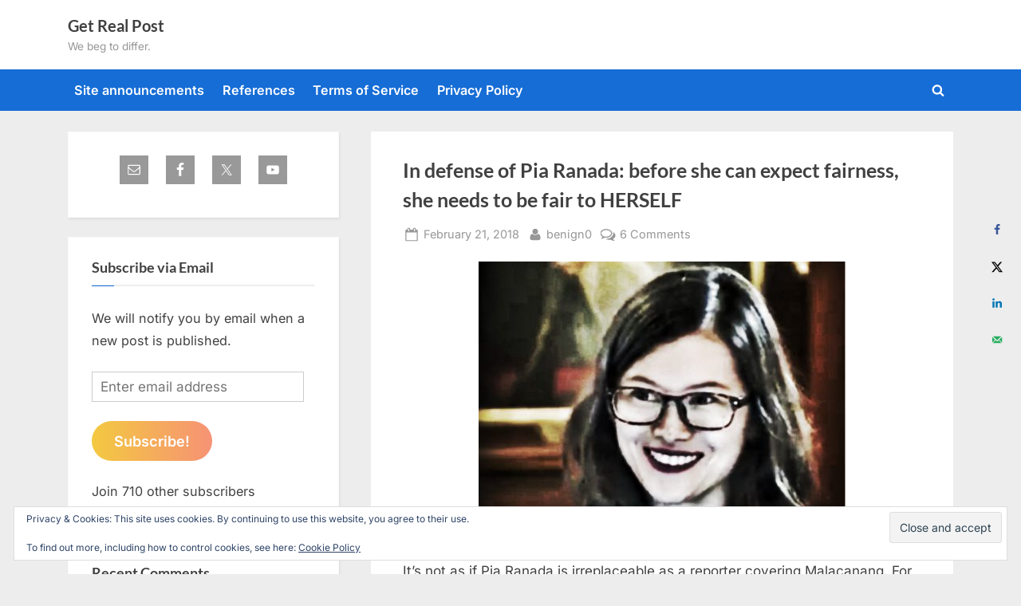

--- FILE ---
content_type: text/html; charset=UTF-8
request_url: https://www.getrealphilippines.com/2018/02/in-defense-of-pia-ranada-before-she-can-expect-fairness-she-needs-to-be-fair-to-herself/
body_size: 29282
content:
<!DOCTYPE html>
<html lang="en-US">
<head>
	<meta charset="UTF-8">
	<meta name="viewport" content="width=device-width, initial-scale=1.0">
	<link rel="profile" href="https://gmpg.org/xfn/11">
	<title>In defense of Pia Ranada: before she can expect fairness, she needs to be fair to HERSELF &#8211; Get Real Post</title>
<meta name='robots' content='max-image-preview:large' />
<!-- Hubbub v.1.36.3 https://morehubbub.com/ -->
<meta property="og:locale" content="en_US" />
<meta property="og:type" content="article" />
<meta property="og:title" content="In defense of Pia Ranada: before she can expect fairness, she needs to be fair to HERSELF" />
<meta property="og:description" content="It&#039;s not as if Pia Ranada is irreplaceable as a reporter covering Malacanang. For that matter, neither is Rappler itself, Ranada&#039;s employer. Rappler had only been in existence since 2012 and before this &quot;social news" />
<meta property="og:url" content="https://www.getrealphilippines.com/2018/02/in-defense-of-pia-ranada-before-she-can-expect-fairness-she-needs-to-be-fair-to-herself/" />
<meta property="og:site_name" content="Get Real Post" />
<meta property="og:updated_time" content="2018-02-21T12:27:34+00:00" />
<meta property="article:published_time" content="2018-02-21T11:45:25+00:00" />
<meta property="article:modified_time" content="2018-02-21T12:27:34+00:00" />
<meta name="twitter:card" content="summary_large_image" />
<meta name="twitter:title" content="In defense of Pia Ranada: before she can expect fairness, she needs to be fair to HERSELF" />
<meta name="twitter:description" content="It&#039;s not as if Pia Ranada is irreplaceable as a reporter covering Malacanang. For that matter, neither is Rappler itself, Ranada&#039;s employer. Rappler had only been in existence since 2012 and before this &quot;social news" />
<meta class="flipboard-article" content="It&#039;s not as if Pia Ranada is irreplaceable as a reporter covering Malacanang. For that matter, neither is Rappler itself, Ranada&#039;s employer. Rappler had only been in existence since 2012 and before this &quot;social news" />
<meta property="og:image" content="https://www.getrealphilippines.com/wp-content/uploads/2018/02/pia_ranada_malacanang.jpg" />
<meta name="twitter:image" content="https://www.getrealphilippines.com/wp-content/uploads/2018/02/pia_ranada_malacanang.jpg" />
<meta property="og:image:width" content="1056" />
<meta property="og:image:height" content="798" />
<!-- Hubbub v.1.36.3 https://morehubbub.com/ -->
<link rel='dns-prefetch' href='//stats.wp.com' />
<link rel='dns-prefetch' href='//hcaptcha.com' />
<link rel='dns-prefetch' href='//v0.wordpress.com' />
<link rel="alternate" type="application/rss+xml" title="Get Real Post &raquo; Feed" href="https://www.getrealphilippines.com/feed/" />
<link rel="alternate" type="application/rss+xml" title="Get Real Post &raquo; Comments Feed" href="https://www.getrealphilippines.com/comments/feed/" />
<link rel="alternate" type="application/rss+xml" title="Get Real Post &raquo; In defense of Pia Ranada: before she can expect fairness, she needs to be fair to HERSELF Comments Feed" href="https://www.getrealphilippines.com/2018/02/in-defense-of-pia-ranada-before-she-can-expect-fairness-she-needs-to-be-fair-to-herself/feed/" />
<link rel="alternate" title="oEmbed (JSON)" type="application/json+oembed" href="https://www.getrealphilippines.com/wp-json/oembed/1.0/embed?url=https%3A%2F%2Fwww.getrealphilippines.com%2F2018%2F02%2Fin-defense-of-pia-ranada-before-she-can-expect-fairness-she-needs-to-be-fair-to-herself%2F" />
<link rel="alternate" title="oEmbed (XML)" type="text/xml+oembed" href="https://www.getrealphilippines.com/wp-json/oembed/1.0/embed?url=https%3A%2F%2Fwww.getrealphilippines.com%2F2018%2F02%2Fin-defense-of-pia-ranada-before-she-can-expect-fairness-she-needs-to-be-fair-to-herself%2F&#038;format=xml" />
<style id='wp-img-auto-sizes-contain-inline-css'>
img:is([sizes=auto i],[sizes^="auto," i]){contain-intrinsic-size:3000px 1500px}
/*# sourceURL=wp-img-auto-sizes-contain-inline-css */
</style>
<link rel='stylesheet' id='jetpack_related-posts-css' href='https://www.getrealphilippines.com/wp-content/plugins/jetpack/modules/related-posts/related-posts.css?ver=20240116' media='all' />
<style id='wp-emoji-styles-inline-css'>

	img.wp-smiley, img.emoji {
		display: inline !important;
		border: none !important;
		box-shadow: none !important;
		height: 1em !important;
		width: 1em !important;
		margin: 0 0.07em !important;
		vertical-align: -0.1em !important;
		background: none !important;
		padding: 0 !important;
	}
/*# sourceURL=wp-emoji-styles-inline-css */
</style>
<style id='wp-block-library-inline-css'>
:root{--wp-block-synced-color:#7a00df;--wp-block-synced-color--rgb:122,0,223;--wp-bound-block-color:var(--wp-block-synced-color);--wp-editor-canvas-background:#ddd;--wp-admin-theme-color:#007cba;--wp-admin-theme-color--rgb:0,124,186;--wp-admin-theme-color-darker-10:#006ba1;--wp-admin-theme-color-darker-10--rgb:0,107,160.5;--wp-admin-theme-color-darker-20:#005a87;--wp-admin-theme-color-darker-20--rgb:0,90,135;--wp-admin-border-width-focus:2px}@media (min-resolution:192dpi){:root{--wp-admin-border-width-focus:1.5px}}.wp-element-button{cursor:pointer}:root .has-very-light-gray-background-color{background-color:#eee}:root .has-very-dark-gray-background-color{background-color:#313131}:root .has-very-light-gray-color{color:#eee}:root .has-very-dark-gray-color{color:#313131}:root .has-vivid-green-cyan-to-vivid-cyan-blue-gradient-background{background:linear-gradient(135deg,#00d084,#0693e3)}:root .has-purple-crush-gradient-background{background:linear-gradient(135deg,#34e2e4,#4721fb 50%,#ab1dfe)}:root .has-hazy-dawn-gradient-background{background:linear-gradient(135deg,#faaca8,#dad0ec)}:root .has-subdued-olive-gradient-background{background:linear-gradient(135deg,#fafae1,#67a671)}:root .has-atomic-cream-gradient-background{background:linear-gradient(135deg,#fdd79a,#004a59)}:root .has-nightshade-gradient-background{background:linear-gradient(135deg,#330968,#31cdcf)}:root .has-midnight-gradient-background{background:linear-gradient(135deg,#020381,#2874fc)}:root{--wp--preset--font-size--normal:16px;--wp--preset--font-size--huge:42px}.has-regular-font-size{font-size:1em}.has-larger-font-size{font-size:2.625em}.has-normal-font-size{font-size:var(--wp--preset--font-size--normal)}.has-huge-font-size{font-size:var(--wp--preset--font-size--huge)}.has-text-align-center{text-align:center}.has-text-align-left{text-align:left}.has-text-align-right{text-align:right}.has-fit-text{white-space:nowrap!important}#end-resizable-editor-section{display:none}.aligncenter{clear:both}.items-justified-left{justify-content:flex-start}.items-justified-center{justify-content:center}.items-justified-right{justify-content:flex-end}.items-justified-space-between{justify-content:space-between}.screen-reader-text{border:0;clip-path:inset(50%);height:1px;margin:-1px;overflow:hidden;padding:0;position:absolute;width:1px;word-wrap:normal!important}.screen-reader-text:focus{background-color:#ddd;clip-path:none;color:#444;display:block;font-size:1em;height:auto;left:5px;line-height:normal;padding:15px 23px 14px;text-decoration:none;top:5px;width:auto;z-index:100000}html :where(.has-border-color){border-style:solid}html :where([style*=border-top-color]){border-top-style:solid}html :where([style*=border-right-color]){border-right-style:solid}html :where([style*=border-bottom-color]){border-bottom-style:solid}html :where([style*=border-left-color]){border-left-style:solid}html :where([style*=border-width]){border-style:solid}html :where([style*=border-top-width]){border-top-style:solid}html :where([style*=border-right-width]){border-right-style:solid}html :where([style*=border-bottom-width]){border-bottom-style:solid}html :where([style*=border-left-width]){border-left-style:solid}html :where(img[class*=wp-image-]){height:auto;max-width:100%}:where(figure){margin:0 0 1em}html :where(.is-position-sticky){--wp-admin--admin-bar--position-offset:var(--wp-admin--admin-bar--height,0px)}@media screen and (max-width:600px){html :where(.is-position-sticky){--wp-admin--admin-bar--position-offset:0px}}

/*# sourceURL=wp-block-library-inline-css */
</style><link rel='stylesheet' id='wp-block-heading-css' href='https://www.getrealphilippines.com/wp-includes/blocks/heading/style.min.css?ver=6.9' media='all' />
<link rel='stylesheet' id='wp-block-group-css' href='https://www.getrealphilippines.com/wp-includes/blocks/group/style.min.css?ver=6.9' media='all' />
<link rel='stylesheet' id='wp-block-group-theme-css' href='https://www.getrealphilippines.com/wp-includes/blocks/group/theme.min.css?ver=6.9' media='all' />
<link rel='stylesheet' id='wp-block-paragraph-css' href='https://www.getrealphilippines.com/wp-includes/blocks/paragraph/style.min.css?ver=6.9' media='all' />
<style id='global-styles-inline-css'>
:root{--wp--preset--aspect-ratio--square: 1;--wp--preset--aspect-ratio--4-3: 4/3;--wp--preset--aspect-ratio--3-4: 3/4;--wp--preset--aspect-ratio--3-2: 3/2;--wp--preset--aspect-ratio--2-3: 2/3;--wp--preset--aspect-ratio--16-9: 16/9;--wp--preset--aspect-ratio--9-16: 9/16;--wp--preset--color--black: #000000;--wp--preset--color--cyan-bluish-gray: #abb8c3;--wp--preset--color--white: #ffffff;--wp--preset--color--pale-pink: #f78da7;--wp--preset--color--vivid-red: #cf2e2e;--wp--preset--color--luminous-vivid-orange: #ff6900;--wp--preset--color--luminous-vivid-amber: #fcb900;--wp--preset--color--light-green-cyan: #7bdcb5;--wp--preset--color--vivid-green-cyan: #00d084;--wp--preset--color--pale-cyan-blue: #8ed1fc;--wp--preset--color--vivid-cyan-blue: #0693e3;--wp--preset--color--vivid-purple: #9b51e0;--wp--preset--gradient--vivid-cyan-blue-to-vivid-purple: linear-gradient(135deg,rgb(6,147,227) 0%,rgb(155,81,224) 100%);--wp--preset--gradient--light-green-cyan-to-vivid-green-cyan: linear-gradient(135deg,rgb(122,220,180) 0%,rgb(0,208,130) 100%);--wp--preset--gradient--luminous-vivid-amber-to-luminous-vivid-orange: linear-gradient(135deg,rgb(252,185,0) 0%,rgb(255,105,0) 100%);--wp--preset--gradient--luminous-vivid-orange-to-vivid-red: linear-gradient(135deg,rgb(255,105,0) 0%,rgb(207,46,46) 100%);--wp--preset--gradient--very-light-gray-to-cyan-bluish-gray: linear-gradient(135deg,rgb(238,238,238) 0%,rgb(169,184,195) 100%);--wp--preset--gradient--cool-to-warm-spectrum: linear-gradient(135deg,rgb(74,234,220) 0%,rgb(151,120,209) 20%,rgb(207,42,186) 40%,rgb(238,44,130) 60%,rgb(251,105,98) 80%,rgb(254,248,76) 100%);--wp--preset--gradient--blush-light-purple: linear-gradient(135deg,rgb(255,206,236) 0%,rgb(152,150,240) 100%);--wp--preset--gradient--blush-bordeaux: linear-gradient(135deg,rgb(254,205,165) 0%,rgb(254,45,45) 50%,rgb(107,0,62) 100%);--wp--preset--gradient--luminous-dusk: linear-gradient(135deg,rgb(255,203,112) 0%,rgb(199,81,192) 50%,rgb(65,88,208) 100%);--wp--preset--gradient--pale-ocean: linear-gradient(135deg,rgb(255,245,203) 0%,rgb(182,227,212) 50%,rgb(51,167,181) 100%);--wp--preset--gradient--electric-grass: linear-gradient(135deg,rgb(202,248,128) 0%,rgb(113,206,126) 100%);--wp--preset--gradient--midnight: linear-gradient(135deg,rgb(2,3,129) 0%,rgb(40,116,252) 100%);--wp--preset--font-size--small: 13px;--wp--preset--font-size--medium: 20px;--wp--preset--font-size--large: 36px;--wp--preset--font-size--x-large: 42px;--wp--preset--spacing--20: 0.44rem;--wp--preset--spacing--30: 0.67rem;--wp--preset--spacing--40: 1rem;--wp--preset--spacing--50: 1.5rem;--wp--preset--spacing--60: 2.25rem;--wp--preset--spacing--70: 3.38rem;--wp--preset--spacing--80: 5.06rem;--wp--preset--shadow--natural: 6px 6px 9px rgba(0, 0, 0, 0.2);--wp--preset--shadow--deep: 12px 12px 50px rgba(0, 0, 0, 0.4);--wp--preset--shadow--sharp: 6px 6px 0px rgba(0, 0, 0, 0.2);--wp--preset--shadow--outlined: 6px 6px 0px -3px rgb(255, 255, 255), 6px 6px rgb(0, 0, 0);--wp--preset--shadow--crisp: 6px 6px 0px rgb(0, 0, 0);}:where(.is-layout-flex){gap: 0.5em;}:where(.is-layout-grid){gap: 0.5em;}body .is-layout-flex{display: flex;}.is-layout-flex{flex-wrap: wrap;align-items: center;}.is-layout-flex > :is(*, div){margin: 0;}body .is-layout-grid{display: grid;}.is-layout-grid > :is(*, div){margin: 0;}:where(.wp-block-columns.is-layout-flex){gap: 2em;}:where(.wp-block-columns.is-layout-grid){gap: 2em;}:where(.wp-block-post-template.is-layout-flex){gap: 1.25em;}:where(.wp-block-post-template.is-layout-grid){gap: 1.25em;}.has-black-color{color: var(--wp--preset--color--black) !important;}.has-cyan-bluish-gray-color{color: var(--wp--preset--color--cyan-bluish-gray) !important;}.has-white-color{color: var(--wp--preset--color--white) !important;}.has-pale-pink-color{color: var(--wp--preset--color--pale-pink) !important;}.has-vivid-red-color{color: var(--wp--preset--color--vivid-red) !important;}.has-luminous-vivid-orange-color{color: var(--wp--preset--color--luminous-vivid-orange) !important;}.has-luminous-vivid-amber-color{color: var(--wp--preset--color--luminous-vivid-amber) !important;}.has-light-green-cyan-color{color: var(--wp--preset--color--light-green-cyan) !important;}.has-vivid-green-cyan-color{color: var(--wp--preset--color--vivid-green-cyan) !important;}.has-pale-cyan-blue-color{color: var(--wp--preset--color--pale-cyan-blue) !important;}.has-vivid-cyan-blue-color{color: var(--wp--preset--color--vivid-cyan-blue) !important;}.has-vivid-purple-color{color: var(--wp--preset--color--vivid-purple) !important;}.has-black-background-color{background-color: var(--wp--preset--color--black) !important;}.has-cyan-bluish-gray-background-color{background-color: var(--wp--preset--color--cyan-bluish-gray) !important;}.has-white-background-color{background-color: var(--wp--preset--color--white) !important;}.has-pale-pink-background-color{background-color: var(--wp--preset--color--pale-pink) !important;}.has-vivid-red-background-color{background-color: var(--wp--preset--color--vivid-red) !important;}.has-luminous-vivid-orange-background-color{background-color: var(--wp--preset--color--luminous-vivid-orange) !important;}.has-luminous-vivid-amber-background-color{background-color: var(--wp--preset--color--luminous-vivid-amber) !important;}.has-light-green-cyan-background-color{background-color: var(--wp--preset--color--light-green-cyan) !important;}.has-vivid-green-cyan-background-color{background-color: var(--wp--preset--color--vivid-green-cyan) !important;}.has-pale-cyan-blue-background-color{background-color: var(--wp--preset--color--pale-cyan-blue) !important;}.has-vivid-cyan-blue-background-color{background-color: var(--wp--preset--color--vivid-cyan-blue) !important;}.has-vivid-purple-background-color{background-color: var(--wp--preset--color--vivid-purple) !important;}.has-black-border-color{border-color: var(--wp--preset--color--black) !important;}.has-cyan-bluish-gray-border-color{border-color: var(--wp--preset--color--cyan-bluish-gray) !important;}.has-white-border-color{border-color: var(--wp--preset--color--white) !important;}.has-pale-pink-border-color{border-color: var(--wp--preset--color--pale-pink) !important;}.has-vivid-red-border-color{border-color: var(--wp--preset--color--vivid-red) !important;}.has-luminous-vivid-orange-border-color{border-color: var(--wp--preset--color--luminous-vivid-orange) !important;}.has-luminous-vivid-amber-border-color{border-color: var(--wp--preset--color--luminous-vivid-amber) !important;}.has-light-green-cyan-border-color{border-color: var(--wp--preset--color--light-green-cyan) !important;}.has-vivid-green-cyan-border-color{border-color: var(--wp--preset--color--vivid-green-cyan) !important;}.has-pale-cyan-blue-border-color{border-color: var(--wp--preset--color--pale-cyan-blue) !important;}.has-vivid-cyan-blue-border-color{border-color: var(--wp--preset--color--vivid-cyan-blue) !important;}.has-vivid-purple-border-color{border-color: var(--wp--preset--color--vivid-purple) !important;}.has-vivid-cyan-blue-to-vivid-purple-gradient-background{background: var(--wp--preset--gradient--vivid-cyan-blue-to-vivid-purple) !important;}.has-light-green-cyan-to-vivid-green-cyan-gradient-background{background: var(--wp--preset--gradient--light-green-cyan-to-vivid-green-cyan) !important;}.has-luminous-vivid-amber-to-luminous-vivid-orange-gradient-background{background: var(--wp--preset--gradient--luminous-vivid-amber-to-luminous-vivid-orange) !important;}.has-luminous-vivid-orange-to-vivid-red-gradient-background{background: var(--wp--preset--gradient--luminous-vivid-orange-to-vivid-red) !important;}.has-very-light-gray-to-cyan-bluish-gray-gradient-background{background: var(--wp--preset--gradient--very-light-gray-to-cyan-bluish-gray) !important;}.has-cool-to-warm-spectrum-gradient-background{background: var(--wp--preset--gradient--cool-to-warm-spectrum) !important;}.has-blush-light-purple-gradient-background{background: var(--wp--preset--gradient--blush-light-purple) !important;}.has-blush-bordeaux-gradient-background{background: var(--wp--preset--gradient--blush-bordeaux) !important;}.has-luminous-dusk-gradient-background{background: var(--wp--preset--gradient--luminous-dusk) !important;}.has-pale-ocean-gradient-background{background: var(--wp--preset--gradient--pale-ocean) !important;}.has-electric-grass-gradient-background{background: var(--wp--preset--gradient--electric-grass) !important;}.has-midnight-gradient-background{background: var(--wp--preset--gradient--midnight) !important;}.has-small-font-size{font-size: var(--wp--preset--font-size--small) !important;}.has-medium-font-size{font-size: var(--wp--preset--font-size--medium) !important;}.has-large-font-size{font-size: var(--wp--preset--font-size--large) !important;}.has-x-large-font-size{font-size: var(--wp--preset--font-size--x-large) !important;}
/*# sourceURL=global-styles-inline-css */
</style>

<style id='classic-theme-styles-inline-css'>
/*! This file is auto-generated */
.wp-block-button__link{color:#fff;background-color:#32373c;border-radius:9999px;box-shadow:none;text-decoration:none;padding:calc(.667em + 2px) calc(1.333em + 2px);font-size:1.125em}.wp-block-file__button{background:#32373c;color:#fff;text-decoration:none}
/*# sourceURL=/wp-includes/css/classic-themes.min.css */
</style>
<link rel='stylesheet' id='better-recent-comments-css' href='https://www.getrealphilippines.com/wp-content/plugins/better-recent-comments/assets/css/better-recent-comments.min.css?ver=6.9' media='all' />
<link rel='stylesheet' id='pressbook-fonts-css' href='https://www.getrealphilippines.com/wp-content/fonts/8e7a11d2cef2548fbf9a4810723964c1.css' media='all' />
<link rel='stylesheet' id='pressbook-style-css' href='https://www.getrealphilippines.com/wp-content/themes/pressbook/style.min.css?ver=2.1.6' media='all' />
<style id='pressbook-style-inline-css'>
.site-branding{background-position:center center;}.site-branding{background-repeat:repeat;}.site-branding{background-size:contain;}.top-banner-image{max-height:150px;}.top-navbar{background:linear-gradient(0deg, #166dd6 0%, #1257ab 100%);}.social-navigation a:active .svg-icon,.social-navigation a:focus .svg-icon,.social-navigation a:hover .svg-icon{color:#166dd6;}.primary-navbar,.main-navigation ul ul{background:#166dd6;}.main-navigation .main-navigation-arrow-btn:active,.main-navigation .main-navigation-arrow-btn:hover,.main-navigation li.focus>.main-navigation-arrow-btn,.main-navigation:not(.toggled) li:hover>.main-navigation-arrow-btn,.main-navigation a:active,.main-navigation a:focus,.main-navigation a:hover{color:#166dd6;}.site-branding{background-color:#ffffff;}.site-title,.site-title a,.site-title a:active,.site-title a:focus,.site-title a:hover{color:#404040;}.site-tagline{color:#979797;}.more-link,.wp-block-search .wp-block-search__button,button,input[type=button],input[type=reset],input[type=submit]{background-image:linear-gradient(to right, #f3c841 0%, #f69275 51%, #f3c841 100%);}.more-link,.wp-block-search .wp-block-search__button,button,input[type=button],input[type=reset],input[type=submit]{font-weight:600;}h1,h2,h3,h4,h5,h6{font-weight:700;}.site-title{font-weight:700;}.c-sidebar .widget{border-color:#fafafa;}.footer-widgets,.copyright-text{background:#232323;}.copyright-text a{color:#f69275;}
/*# sourceURL=pressbook-style-inline-css */
</style>
<link rel='stylesheet' id='subscribe-modal-css-css' href='https://www.getrealphilippines.com/wp-content/plugins/jetpack/modules/subscriptions/subscribe-modal/subscribe-modal.css?ver=15.4' media='all' />
<link rel='stylesheet' id='dpsp-frontend-style-pro-css' href='https://www.getrealphilippines.com/wp-content/plugins/social-pug/assets/dist/style-frontend-pro.css?ver=1.36.3' media='all' />
<style id='dpsp-frontend-style-pro-inline-css'>

			@media screen and ( max-width : 720px ) {
				aside#dpsp-floating-sidebar.dpsp-hide-on-mobile.opened {
					display: none;
				}
			}
			
/*# sourceURL=dpsp-frontend-style-pro-inline-css */
</style>
<link rel='stylesheet' id='simple-social-icons-font-css' href='https://www.getrealphilippines.com/wp-content/plugins/simple-social-icons/css/style.css?ver=4.0.0' media='all' />
<link rel='stylesheet' id='jetpack-subscriptions-css' href='https://www.getrealphilippines.com/wp-content/plugins/jetpack/_inc/build/subscriptions/subscriptions.min.css?ver=15.4' media='all' />
<link rel='stylesheet' id='sharedaddy-css' href='https://www.getrealphilippines.com/wp-content/plugins/jetpack/modules/sharedaddy/sharing.css?ver=15.4' media='all' />
<link rel='stylesheet' id='social-logos-css' href='https://www.getrealphilippines.com/wp-content/plugins/jetpack/_inc/social-logos/social-logos.min.css?ver=15.4' media='all' />
<link rel='stylesheet' id='decent-comments-css' href='https://www.getrealphilippines.com/wp-content/plugins/decent-comments/css/decent-comments.css?ver=3.0.2' media='all' />
<script src="https://www.getrealphilippines.com/wp-includes/js/dist/vendor/react.min.js?ver=18.3.1.1" id="react-js"></script>
<script src="https://www.getrealphilippines.com/wp-includes/js/dist/vendor/react-jsx-runtime.min.js?ver=18.3.1" id="react-jsx-runtime-js"></script>
<script src="https://www.getrealphilippines.com/wp-includes/js/dist/hooks.min.js?ver=dd5603f07f9220ed27f1" id="wp-hooks-js"></script>
<script src="https://www.getrealphilippines.com/wp-includes/js/dist/i18n.min.js?ver=c26c3dc7bed366793375" id="wp-i18n-js"></script>
<script id="wp-i18n-js-after">
wp.i18n.setLocaleData( { 'text direction\u0004ltr': [ 'ltr' ] } );
//# sourceURL=wp-i18n-js-after
</script>
<script src="https://www.getrealphilippines.com/wp-includes/js/dist/url.min.js?ver=9e178c9516d1222dc834" id="wp-url-js"></script>
<script src="https://www.getrealphilippines.com/wp-includes/js/dist/api-fetch.min.js?ver=3a4d9af2b423048b0dee" id="wp-api-fetch-js"></script>
<script id="wp-api-fetch-js-after">
wp.apiFetch.use( wp.apiFetch.createRootURLMiddleware( "https://www.getrealphilippines.com/wp-json/" ) );
wp.apiFetch.nonceMiddleware = wp.apiFetch.createNonceMiddleware( "87cd6116f6" );
wp.apiFetch.use( wp.apiFetch.nonceMiddleware );
wp.apiFetch.use( wp.apiFetch.mediaUploadMiddleware );
wp.apiFetch.nonceEndpoint = "https://www.getrealphilippines.com/wp-admin/admin-ajax.php?action=rest-nonce";
//# sourceURL=wp-api-fetch-js-after
</script>
<script src="https://www.getrealphilippines.com/wp-includes/js/dist/vendor/react-dom.min.js?ver=18.3.1.1" id="react-dom-js"></script>
<script src="https://www.getrealphilippines.com/wp-includes/js/dist/dom-ready.min.js?ver=f77871ff7694fffea381" id="wp-dom-ready-js"></script>
<script src="https://www.getrealphilippines.com/wp-includes/js/dist/a11y.min.js?ver=cb460b4676c94bd228ed" id="wp-a11y-js"></script>
<script src="https://www.getrealphilippines.com/wp-includes/js/dist/blob.min.js?ver=9113eed771d446f4a556" id="wp-blob-js"></script>
<script src="https://www.getrealphilippines.com/wp-includes/js/dist/block-serialization-default-parser.min.js?ver=14d44daebf663d05d330" id="wp-block-serialization-default-parser-js"></script>
<script src="https://www.getrealphilippines.com/wp-includes/js/dist/autop.min.js?ver=9fb50649848277dd318d" id="wp-autop-js"></script>
<script src="https://www.getrealphilippines.com/wp-includes/js/dist/deprecated.min.js?ver=e1f84915c5e8ae38964c" id="wp-deprecated-js"></script>
<script src="https://www.getrealphilippines.com/wp-includes/js/dist/dom.min.js?ver=26edef3be6483da3de2e" id="wp-dom-js"></script>
<script src="https://www.getrealphilippines.com/wp-includes/js/dist/escape-html.min.js?ver=6561a406d2d232a6fbd2" id="wp-escape-html-js"></script>
<script src="https://www.getrealphilippines.com/wp-includes/js/dist/element.min.js?ver=6a582b0c827fa25df3dd" id="wp-element-js"></script>
<script src="https://www.getrealphilippines.com/wp-includes/js/dist/is-shallow-equal.min.js?ver=e0f9f1d78d83f5196979" id="wp-is-shallow-equal-js"></script>
<script src="https://www.getrealphilippines.com/wp-includes/js/dist/keycodes.min.js?ver=34c8fb5e7a594a1c8037" id="wp-keycodes-js"></script>
<script src="https://www.getrealphilippines.com/wp-includes/js/dist/priority-queue.min.js?ver=2d59d091223ee9a33838" id="wp-priority-queue-js"></script>
<script src="https://www.getrealphilippines.com/wp-includes/js/dist/compose.min.js?ver=7a9b375d8c19cf9d3d9b" id="wp-compose-js"></script>
<script src="https://www.getrealphilippines.com/wp-includes/js/dist/private-apis.min.js?ver=4f465748bda624774139" id="wp-private-apis-js"></script>
<script src="https://www.getrealphilippines.com/wp-includes/js/dist/redux-routine.min.js?ver=8bb92d45458b29590f53" id="wp-redux-routine-js"></script>
<script src="https://www.getrealphilippines.com/wp-includes/js/dist/data.min.js?ver=f940198280891b0b6318" id="wp-data-js"></script>
<script id="wp-data-js-after">
( function() {
	var userId = 0;
	var storageKey = "WP_DATA_USER_" + userId;
	wp.data
		.use( wp.data.plugins.persistence, { storageKey: storageKey } );
} )();
//# sourceURL=wp-data-js-after
</script>
<script src="https://www.getrealphilippines.com/wp-includes/js/dist/html-entities.min.js?ver=e8b78b18a162491d5e5f" id="wp-html-entities-js"></script>
<script src="https://www.getrealphilippines.com/wp-includes/js/dist/rich-text.min.js?ver=5bdbb44f3039529e3645" id="wp-rich-text-js"></script>
<script src="https://www.getrealphilippines.com/wp-includes/js/dist/shortcode.min.js?ver=0b3174183b858f2df320" id="wp-shortcode-js"></script>
<script src="https://www.getrealphilippines.com/wp-includes/js/dist/warning.min.js?ver=d69bc18c456d01c11d5a" id="wp-warning-js"></script>
<script src="https://www.getrealphilippines.com/wp-includes/js/dist/blocks.min.js?ver=de131db49fa830bc97da" id="wp-blocks-js"></script>
<script src="https://www.getrealphilippines.com/wp-includes/js/dist/vendor/moment.min.js?ver=2.30.1" id="moment-js"></script>
<script id="moment-js-after">
moment.updateLocale( 'en_US', {"months":["January","February","March","April","May","June","July","August","September","October","November","December"],"monthsShort":["Jan","Feb","Mar","Apr","May","Jun","Jul","Aug","Sep","Oct","Nov","Dec"],"weekdays":["Sunday","Monday","Tuesday","Wednesday","Thursday","Friday","Saturday"],"weekdaysShort":["Sun","Mon","Tue","Wed","Thu","Fri","Sat"],"week":{"dow":1},"longDateFormat":{"LT":"g:i a","LTS":null,"L":null,"LL":"F j, Y","LLL":"F j, Y g:i a","LLLL":null}} );
//# sourceURL=moment-js-after
</script>
<script src="https://www.getrealphilippines.com/wp-includes/js/dist/date.min.js?ver=795a56839718d3ff7eae" id="wp-date-js"></script>
<script id="wp-date-js-after">
wp.date.setSettings( {"l10n":{"locale":"en_US","months":["January","February","March","April","May","June","July","August","September","October","November","December"],"monthsShort":["Jan","Feb","Mar","Apr","May","Jun","Jul","Aug","Sep","Oct","Nov","Dec"],"weekdays":["Sunday","Monday","Tuesday","Wednesday","Thursday","Friday","Saturday"],"weekdaysShort":["Sun","Mon","Tue","Wed","Thu","Fri","Sat"],"meridiem":{"am":"am","pm":"pm","AM":"AM","PM":"PM"},"relative":{"future":"%s from now","past":"%s ago","s":"a second","ss":"%d seconds","m":"a minute","mm":"%d minutes","h":"an hour","hh":"%d hours","d":"a day","dd":"%d days","M":"a month","MM":"%d months","y":"a year","yy":"%d years"},"startOfWeek":1},"formats":{"time":"g:i a","date":"F j, Y","datetime":"F j, Y g:i a","datetimeAbbreviated":"M j, Y g:i a"},"timezone":{"offset":11,"offsetFormatted":"11","string":"Australia/Sydney","abbr":"AEDT"}} );
//# sourceURL=wp-date-js-after
</script>
<script src="https://www.getrealphilippines.com/wp-includes/js/dist/primitives.min.js?ver=0b5dcc337aa7cbf75570" id="wp-primitives-js"></script>
<script src="https://www.getrealphilippines.com/wp-includes/js/dist/components.min.js?ver=ad5cb4227f07a3d422ad" id="wp-components-js"></script>
<script src="https://www.getrealphilippines.com/wp-includes/js/dist/keyboard-shortcuts.min.js?ver=fbc45a34ce65c5723afa" id="wp-keyboard-shortcuts-js"></script>
<script src="https://www.getrealphilippines.com/wp-includes/js/dist/commands.min.js?ver=cac8f4817ab7cea0ac49" id="wp-commands-js"></script>
<script src="https://www.getrealphilippines.com/wp-includes/js/dist/notices.min.js?ver=f62fbf15dcc23301922f" id="wp-notices-js"></script>
<script src="https://www.getrealphilippines.com/wp-includes/js/dist/preferences-persistence.min.js?ver=e954d3a4426d311f7d1a" id="wp-preferences-persistence-js"></script>
<script src="https://www.getrealphilippines.com/wp-includes/js/dist/preferences.min.js?ver=2ca086aed510c242a1ed" id="wp-preferences-js"></script>
<script id="wp-preferences-js-after">
( function() {
				var serverData = false;
				var userId = "0";
				var persistenceLayer = wp.preferencesPersistence.__unstableCreatePersistenceLayer( serverData, userId );
				var preferencesStore = wp.preferences.store;
				wp.data.dispatch( preferencesStore ).setPersistenceLayer( persistenceLayer );
			} ) ();
//# sourceURL=wp-preferences-js-after
</script>
<script src="https://www.getrealphilippines.com/wp-includes/js/dist/style-engine.min.js?ver=7c6fcedc37dadafb8a81" id="wp-style-engine-js"></script>
<script src="https://www.getrealphilippines.com/wp-includes/js/dist/token-list.min.js?ver=cfdf635a436c3953a965" id="wp-token-list-js"></script>
<script src="https://www.getrealphilippines.com/wp-includes/js/dist/block-editor.min.js?ver=6ab992f915da9674d250" id="wp-block-editor-js"></script>
<script id="decent-comments-block-editor-js-extra">
var decentCommentsEdit = {"nonce":"87cd6116f6","post_types":"post, page, attachment","current_id":"0"};
//# sourceURL=decent-comments-block-editor-js-extra
</script>
<script src="https://www.getrealphilippines.com/wp-content/plugins/decent-comments/blocks/decent-comments/build/index.js?ver=d524a6e4a42d8bc0f05f" id="decent-comments-block-editor-js"></script>
<script id="jetpack_related-posts-js-extra">
var related_posts_js_options = {"post_heading":"h4"};
//# sourceURL=jetpack_related-posts-js-extra
</script>
<script src="https://www.getrealphilippines.com/wp-content/plugins/jetpack/_inc/build/related-posts/related-posts.min.js?ver=20240116" id="jetpack_related-posts-js"></script>
<link rel="https://api.w.org/" href="https://www.getrealphilippines.com/wp-json/" /><link rel="alternate" title="JSON" type="application/json" href="https://www.getrealphilippines.com/wp-json/wp/v2/posts/46076" /><link rel="EditURI" type="application/rsd+xml" title="RSD" href="https://www.getrealphilippines.com/xmlrpc.php?rsd" />
<meta name="generator" content="WordPress 6.9" />
<link rel="canonical" href="https://www.getrealphilippines.com/2018/02/in-defense-of-pia-ranada-before-she-can-expect-fairness-she-needs-to-be-fair-to-herself/" />
<link rel='shortlink' href='https://wp.me/p1rVOX-bZa' />
<!-- Global site tag (gtag.js) - Google Analytics -->
<script async src="https://www.googletagmanager.com/gtag/js?id=UA-143425265-2"></script>
<script>
  window.dataLayer = window.dataLayer || [];
  function gtag(){dataLayer.push(arguments);}
  gtag('js', new Date());

  gtag('config', 'UA-143425265-2');
</script>

<script async src="//pagead2.googlesyndication.com/pagead/js/adsbygoogle.js"></script>
<script>
     (adsbygoogle = window.adsbygoogle || []).push({
          google_ad_client: "ca-pub-3812647728830780",
          enable_page_level_ads: true
     });
</script>
<!-- StarBox - the Author Box for Humans 3.5.4, visit: https://wordpress.org/plugins/starbox/ -->
<!-- /StarBox - the Author Box for Humans -->

<link rel='stylesheet' id='1d7f4f7806-css' href='https://www.getrealphilippines.com/wp-content/plugins/starbox/themes/business/css/frontend.min.css?ver=3.5.4' media='all' />
<script src="https://www.getrealphilippines.com/wp-includes/js/jquery/jquery.min.js?ver=3.7.1" id="jquery-core-js"></script>
<script src="https://www.getrealphilippines.com/wp-includes/js/jquery/jquery-migrate.min.js?ver=3.4.1" id="jquery-migrate-js"></script>
<script src="https://www.getrealphilippines.com/wp-content/plugins/starbox/themes/business/js/frontend.min.js?ver=3.5.4" id="6db43a6761-js"></script>
<link rel='stylesheet' id='44595743b2-css' href='https://www.getrealphilippines.com/wp-content/plugins/starbox/themes/admin/css/hidedefault.min.css?ver=3.5.4' media='all' />
<style>
.h-captcha{position:relative;display:block;margin-bottom:2rem;padding:0;clear:both}.h-captcha[data-size="normal"]{width:302px;height:76px}.h-captcha[data-size="compact"]{width:158px;height:138px}.h-captcha[data-size="invisible"]{display:none}.h-captcha iframe{z-index:1}.h-captcha::before{content:"";display:block;position:absolute;top:0;left:0;background:url(https://www.getrealphilippines.com/wp-content/plugins/hcaptcha-for-forms-and-more/assets/images/hcaptcha-div-logo.svg) no-repeat;border:1px solid #fff0;border-radius:4px;box-sizing:border-box}.h-captcha::after{content:"The hCaptcha loading is delayed until user interaction.";font-family:-apple-system,system-ui,BlinkMacSystemFont,"Segoe UI",Roboto,Oxygen,Ubuntu,"Helvetica Neue",Arial,sans-serif;font-size:10px;font-weight:500;position:absolute;top:0;bottom:0;left:0;right:0;box-sizing:border-box;color:#bf1722;opacity:0}.h-captcha:not(:has(iframe))::after{animation:hcap-msg-fade-in .3s ease forwards;animation-delay:2s}.h-captcha:has(iframe)::after{animation:none;opacity:0}@keyframes hcap-msg-fade-in{to{opacity:1}}.h-captcha[data-size="normal"]::before{width:302px;height:76px;background-position:93.8% 28%}.h-captcha[data-size="normal"]::after{width:302px;height:76px;display:flex;flex-wrap:wrap;align-content:center;line-height:normal;padding:0 75px 0 10px}.h-captcha[data-size="compact"]::before{width:158px;height:138px;background-position:49.9% 78.8%}.h-captcha[data-size="compact"]::after{width:158px;height:138px;text-align:center;line-height:normal;padding:24px 10px 10px 10px}.h-captcha[data-theme="light"]::before,body.is-light-theme .h-captcha[data-theme="auto"]::before,.h-captcha[data-theme="auto"]::before{background-color:#fafafa;border:1px solid #e0e0e0}.h-captcha[data-theme="dark"]::before,body.is-dark-theme .h-captcha[data-theme="auto"]::before,html.wp-dark-mode-active .h-captcha[data-theme="auto"]::before,html.drdt-dark-mode .h-captcha[data-theme="auto"]::before{background-image:url(https://www.getrealphilippines.com/wp-content/plugins/hcaptcha-for-forms-and-more/assets/images/hcaptcha-div-logo-white.svg);background-repeat:no-repeat;background-color:#333;border:1px solid #f5f5f5}@media (prefers-color-scheme:dark){.h-captcha[data-theme="auto"]::before{background-image:url(https://www.getrealphilippines.com/wp-content/plugins/hcaptcha-for-forms-and-more/assets/images/hcaptcha-div-logo-white.svg);background-repeat:no-repeat;background-color:#333;border:1px solid #f5f5f5}}.h-captcha[data-theme="custom"]::before{background-color:initial}.h-captcha[data-size="invisible"]::before,.h-captcha[data-size="invisible"]::after{display:none}.h-captcha iframe{position:relative}div[style*="z-index: 2147483647"] div[style*="border-width: 11px"][style*="position: absolute"][style*="pointer-events: none"]{border-style:none}
</style>
	<style>img#wpstats{display:none}</style>
		<link rel="pingback" href="https://www.getrealphilippines.com/xmlrpc.php"><meta name="hubbub-info" description="Hubbub 1.36.3">
<!-- Jetpack Open Graph Tags -->
<meta property="og:type" content="article" />
<meta property="og:title" content="In defense of Pia Ranada: before she can expect fairness, she needs to be fair to HERSELF" />
<meta property="og:url" content="https://www.getrealphilippines.com/2018/02/in-defense-of-pia-ranada-before-she-can-expect-fairness-she-needs-to-be-fair-to-herself/" />
<meta property="og:description" content="It&#8217;s not as if Pia Ranada is irreplaceable as a reporter covering Malacanang. For that matter, neither is Rappler itself, Ranada&#8217;s employer. Rappler had only been in existence since 201…" />
<meta property="article:published_time" content="2018-02-21T00:45:25+00:00" />
<meta property="article:modified_time" content="2018-02-21T01:27:34+00:00" />
<meta property="og:site_name" content="Get Real Post" />
<meta property="og:image" content="https://www.getrealphilippines.com/wp-content/uploads/2018/02/pia_ranada_malacanang.jpg" />
<meta property="og:image:width" content="1056" />
<meta property="og:image:height" content="798" />
<meta property="og:image:alt" content="" />
<meta property="og:locale" content="en_US" />
<meta name="twitter:text:title" content="In defense of Pia Ranada: before she can expect fairness, she needs to be fair to HERSELF" />
<meta name="twitter:image" content="https://www.getrealphilippines.com/wp-content/uploads/2018/02/pia_ranada_malacanang.jpg?w=640" />
<meta name="twitter:card" content="summary_large_image" />

<!-- End Jetpack Open Graph Tags -->
<link rel="icon" href="https://www.getrealphilippines.com/wp-content/uploads/2017/01/cropped-grpost_fruit-32x32.gif" sizes="32x32" />
<link rel="icon" href="https://www.getrealphilippines.com/wp-content/uploads/2017/01/cropped-grpost_fruit-192x192.gif" sizes="192x192" />
<link rel="apple-touch-icon" href="https://www.getrealphilippines.com/wp-content/uploads/2017/01/cropped-grpost_fruit-180x180.gif" />
<meta name="msapplication-TileImage" content="https://www.getrealphilippines.com/wp-content/uploads/2017/01/cropped-grpost_fruit-270x270.gif" />
<link rel='stylesheet' id='eu-cookie-law-style-css' href='https://www.getrealphilippines.com/wp-content/plugins/jetpack/modules/widgets/eu-cookie-law/style.css?ver=15.4' media='all' />
<link rel='stylesheet' id='jetpack-block-subscriptions-css' href='https://www.getrealphilippines.com/wp-content/plugins/jetpack/_inc/blocks/subscriptions/view.css?minify=false&#038;ver=15.4' media='all' />
</head>
<body class="wp-singular post-template-default single single-post postid-46076 single-format-standard wp-embed-responsive wp-theme-pressbook single-sidebar left-sidebar pb-content-columns pb-content-cover has-grow-sidebar has-grow-sidebar-mobile">

<div id="page" class="site">
	<a class="skip-link screen-reader-text" href="#content">Skip to content</a>

	<header id="masthead" class="site-header">
		<div class="site-branding">
		<div class="u-wrapper site-branding-wrap">
		<div class="site-logo-title logo--lg-size-1 logo--md-size-1 logo--sm-size-1">
			
			<div class="site-title-tagline">
							<p class="site-title site-title--lg-size-2 site-title--md-size-2 site-title--sm-size-2"><a href="https://www.getrealphilippines.com/" rel="home">Get Real Post</a></p>
								<p class="site-tagline tagline--lg-size-2 tagline--md-size-2 tagline--sm-size-2">We beg to differ.</p>
			</div><!-- .site-title-tagline -->
		</div><!-- .site-logo-title -->

			</div><!-- .site-branding-wrap -->
</div><!-- .site-branding -->
	<div class="primary-navbar">
		<div class="u-wrapper primary-navbar-wrap">
			<nav id="site-navigation" class="main-navigation" aria-label="Primary Menu">
				<button class="primary-menu-toggle" aria-controls="primary-menu" aria-expanded="false" aria-label="Toggle Primary Menu">
					<svg class="svg-icon" width="24" height="24" aria-hidden="true" role="img" focusable="false" viewBox="0.0 0 1536.0 2048" xmlns="http://www.w3.org/2000/svg"><path d="M1536,1472v128c0,17.333-6.333,32.333-19,45s-27.667,19-45,19H64c-17.333,0-32.333-6.333-45-19s-19-27.667-19-45v-128  c0-17.333,6.333-32.333,19-45s27.667-19,45-19h1408c17.333,0,32.333,6.333,45,19S1536,1454.667,1536,1472z M1536,960v128  c0,17.333-6.333,32.333-19,45s-27.667,19-45,19H64c-17.333,0-32.333-6.333-45-19s-19-27.667-19-45V960c0-17.333,6.333-32.333,19-45  s27.667-19,45-19h1408c17.333,0,32.333,6.333,45,19S1536,942.667,1536,960z M1536,448v128c0,17.333-6.333,32.333-19,45  s-27.667,19-45,19H64c-17.333,0-32.333-6.333-45-19S0,593.333,0,576V448c0-17.333,6.333-32.333,19-45s27.667-19,45-19h1408  c17.333,0,32.333,6.333,45,19S1536,430.667,1536,448z"></path></svg><svg class="svg-icon" width="24" height="24" aria-hidden="true" role="img" focusable="false" viewBox="0 0 1792 1792" xmlns="http://www.w3.org/2000/svg"><path d="M1490 1322q0 40-28 68l-136 136q-28 28-68 28t-68-28l-294-294-294 294q-28 28-68 28t-68-28l-136-136q-28-28-28-68t28-68l294-294-294-294q-28-28-28-68t28-68l136-136q28-28 68-28t68 28l294 294 294-294q28-28 68-28t68 28l136 136q28 28 28 68t-28 68l-294 294 294 294q28 28 28 68z" /></svg>				</button>
				<div class="menu-secondary-container"><ul id="primary-menu" class="menu"><li id="menu-item-51259" class="menu-item menu-item-type-post_type menu-item-object-page menu-item-51259"><a href="https://www.getrealphilippines.com/site-announcements/">Site announcements</a></li>
<li id="menu-item-42122" class="menu-item menu-item-type-taxonomy menu-item-object-category menu-item-42122"><a href="https://www.getrealphilippines.com/category/references/">References</a></li>
<li id="menu-item-49020" class="menu-item menu-item-type-post_type menu-item-object-page menu-item-49020"><a href="https://www.getrealphilippines.com/get-real-post-terms-of-service/">Terms of Service</a></li>
<li id="menu-item-47150" class="menu-item menu-item-type-post_type menu-item-object-page menu-item-privacy-policy menu-item-47150"><a rel="privacy-policy" href="https://www.getrealphilippines.com/privacy-policy/">Privacy Policy</a></li>
<li class="primary-menu-search"><a href="#" class="primary-menu-search-toggle" aria-expanded="false"><span class="screen-reader-text">Toggle search form</span><svg class="svg-icon" width="24" height="24" aria-hidden="true" role="img" focusable="false" viewBox="0 0 1792 1792" xmlns="http://www.w3.org/2000/svg"><path d="M1216 832q0-185-131.5-316.5t-316.5-131.5-316.5 131.5-131.5 316.5 131.5 316.5 316.5 131.5 316.5-131.5 131.5-316.5zm512 832q0 52-38 90t-90 38q-54 0-90-38l-343-342q-179 124-399 124-143 0-273.5-55.5t-225-150-150-225-55.5-273.5 55.5-273.5 150-225 225-150 273.5-55.5 273.5 55.5 225 150 150 225 55.5 273.5q0 220-124 399l343 343q37 37 37 90z" /></svg><svg class="svg-icon" width="24" height="24" aria-hidden="true" role="img" focusable="false" viewBox="0 0 1792 1792" xmlns="http://www.w3.org/2000/svg"><path d="M1490 1322q0 40-28 68l-136 136q-28 28-68 28t-68-28l-294-294-294 294q-28 28-68 28t-68-28l-136-136q-28-28-28-68t28-68l294-294-294-294q-28-28-28-68t28-68l136-136q28-28 68-28t68 28l294 294 294-294q28-28 68-28t68 28l136 136q28 28 28 68t-28 68l-294 294 294 294q28 28 28 68z" /></svg></a><div class="search-form-wrap"><form role="search" method="get" class="search-form" action="https://www.getrealphilippines.com/">
				<label>
					<span class="screen-reader-text">Search for:</span>
					<input type="search" class="search-field" placeholder="Search &hellip;" value="" name="s" />
				</label>
				<input type="submit" class="search-submit" value="Search" />
			</form></div></li></ul></div>			</nav><!-- #site-navigation -->
		</div><!-- .primary-navbar-wrap -->
	</div><!-- .primary-navbar -->
		</header><!-- #masthead -->

	<div id="content" class="site-content">

	<div class="pb-content-sidebar u-wrapper">
		<main id="primary" class="site-main">

		
<article id="post-46076" class="pb-article pb-singular post-46076 post type-post status-publish format-standard hentry category-education category-media tag-blogging tag-carmela-fonbuena tag-journalism tag-malacanang tag-malacanang-press-corps tag-malou-mangahas tag-pcij tag-pia-ranada tag-rappler grow-content-body">
	
	<header class="entry-header">
	<h1 class="entry-title">In defense of Pia Ranada: before she can expect fairness, she needs to be fair to HERSELF</h1>		<div class="entry-meta">
					<span class="posted-on">
			<svg class="svg-icon" width="24" height="24" aria-hidden="true" role="img" focusable="false" viewBox="0.0 0 1664.0 2048" xmlns="http://www.w3.org/2000/svg"><path d="M128,1792h1408V768H128V1792z M512,576V288c0-9.333-3-17-9-23s-13.667-9-23-9h-64c-9.333,0-17,3-23,9s-9,13.667-9,23v288  c0,9.333,3,17,9,23s13.667,9,23,9h64c9.333,0,17-3,23-9S512,585.333,512,576z M1280,576V288c0-9.333-3-17-9-23s-13.667-9-23-9h-64  c-9.333,0-17,3-23,9s-9,13.667-9,23v288c0,9.333,3,17,9,23s13.667,9,23,9h64c9.333,0,17-3,23-9S1280,585.333,1280,576z M1664,512  v1280c0,34.667-12.667,64.667-38,90s-55.333,38-90,38H128c-34.667,0-64.667-12.667-90-38s-38-55.333-38-90V512  c0-34.667,12.667-64.667,38-90s55.333-38,90-38h128v-96c0-44,15.667-81.667,47-113s69-47,113-47h64c44,0,81.667,15.667,113,47  s47,69,47,113v96h384v-96c0-44,15.667-81.667,47-113s69-47,113-47h64c44,0,81.667,15.667,113,47s47,69,47,113v96h128  c34.667,0,64.667,12.667,90,38S1664,477.333,1664,512z" /></svg>			<a href="https://www.getrealphilippines.com/2018/02/in-defense-of-pia-ranada-before-she-can-expect-fairness-she-needs-to-be-fair-to-herself/" rel="bookmark">
				<span class="screen-reader-text">Posted on </span><time class="entry-date published" datetime="2018-02-21T11:45:25+11:00">February 21, 2018</time><time class="updated" datetime="2018-02-21T12:27:34+11:00">February 21, 2018</time>			</a>
		</span><!-- .posted-on -->
				<span class="posted-by byline">
			<svg class="svg-icon" width="24" height="24" aria-hidden="true" role="img" focusable="false" viewBox="0.0 0 1408.0 2048" xmlns="http://www.w3.org/2000/svg"><path d="M1408,1533c0,80-24.333,143.167-73,189.5s-113.333,69.5-194,69.5H267c-80.667,0-145.333-23.167-194-69.5S0,1613,0,1533  c0-35.333,1.167-69.833,3.5-103.5s7-70,14-109S33.333,1245.333,44,1212s25-65.833,43-97.5s38.667-58.667,62-81  c23.333-22.333,51.833-40.167,85.5-53.5s70.833-20,111.5-20c6,0,20,7.167,42,21.5s46.833,30.333,74.5,48  c27.667,17.667,63.667,33.667,108,48S659.333,1099,704,1099s89.167-7.167,133.5-21.5s80.333-30.333,108-48  c27.667-17.667,52.5-33.667,74.5-48s36-21.5,42-21.5c40.667,0,77.833,6.667,111.5,20s62.167,31.167,85.5,53.5  c23.333,22.333,44,49.333,62,81s32.333,64.167,43,97.5s19.5,69.5,26.5,108.5s11.667,75.333,14,109S1408,1497.667,1408,1533z   M1088,640c0,106-37.5,196.5-112.5,271.5S810,1024,704,1024s-196.5-37.5-271.5-112.5S320,746,320,640s37.5-196.5,112.5-271.5  S598,256,704,256s196.5,37.5,271.5,112.5S1088,534,1088,640z"></path></svg>			<a href="https://www.getrealphilippines.com/author/admin/">
				<span class="screen-reader-text">By </span>benign0			</a>
		</span><!-- .posted-by -->
					<span class="comments-link">
				<svg class="svg-icon" width="24" height="24" aria-hidden="true" role="img" focusable="false" viewBox="0 0 1792 1792" xmlns="http://www.w3.org/2000/svg"><path d="M704 384q-153 0-286 52t-211.5 141-78.5 191q0 82 53 158t149 132l97 56-35 84q34-20 62-39l44-31 53 10q78 14 153 14 153 0 286-52t211.5-141 78.5-191-78.5-191-211.5-141-286-52zm0-128q191 0 353.5 68.5t256.5 186.5 94 257-94 257-256.5 186.5-353.5 68.5q-86 0-176-16-124 88-278 128-36 9-86 16h-3q-11 0-20.5-8t-11.5-21q-1-3-1-6.5t.5-6.5 2-6l2.5-5 3.5-5.5 4-5 4.5-5 4-4.5q5-6 23-25t26-29.5 22.5-29 25-38.5 20.5-44q-124-72-195-177t-71-224q0-139 94-257t256.5-186.5 353.5-68.5zm822 1169q10 24 20.5 44t25 38.5 22.5 29 26 29.5 23 25q1 1 4 4.5t4.5 5 4 5 3.5 5.5l2.5 5 2 6 .5 6.5-1 6.5q-3 14-13 22t-22 7q-50-7-86-16-154-40-278-128-90 16-176 16-271 0-472-132 58 4 88 4 161 0 309-45t264-129q125-92 192-212t67-254q0-77-23-152 129 71 204 178t75 230q0 120-71 224.5t-195 176.5z" /></svg><a href="https://www.getrealphilippines.com/2018/02/in-defense-of-pia-ranada-before-she-can-expect-fairness-she-needs-to-be-fair-to-herself/#comments">6 Comments<span class="screen-reader-text"> on In defense of Pia Ranada: before she can expect fairness, she needs to be fair to HERSELF</span></a>			</span><!-- .comments-link -->
					</div><!-- .entry-meta -->
			</header><!-- .entry-header -->

	
	<div class="pb-content">
		<div class="entry-content">
			<p><img fetchpriority="high" decoding="async" src="http://getrealphilippines.com/wp-content/uploads/2018/02/pia_ranada_malacanang-460x348.jpg" alt="" width="460" height="348" class="aligncenter size-medium wp-image-46080" srcset="https://www.getrealphilippines.com/wp-content/uploads/2018/02/pia_ranada_malacanang-460x348.jpg 460w, https://www.getrealphilippines.com/wp-content/uploads/2018/02/pia_ranada_malacanang-768x580.jpg 768w, https://www.getrealphilippines.com/wp-content/uploads/2018/02/pia_ranada_malacanang-110x83.jpg 110w, https://www.getrealphilippines.com/wp-content/uploads/2018/02/pia_ranada_malacanang-420x317.jpg 420w, https://www.getrealphilippines.com/wp-content/uploads/2018/02/pia_ranada_malacanang-569x430.jpg 569w, https://www.getrealphilippines.com/wp-content/uploads/2018/02/pia_ranada_malacanang.jpg 1056w" sizes="(max-width: 460px) 100vw, 460px" /></p>
<p>It&#8217;s not as if Pia Ranada is irreplaceable as a reporter covering Malacanang. For that matter, neither is <em>Rappler</em> itself, Ranada&#8217;s employer. <em>Rappler</em> had only been in existence since 2012 and before this &#8220;social news network&#8221; bubbled up from the Philippines&#8217; primordial soup of pedestrian punditry, the Philippine press had already been long recognised as one of the freeest and most &#8220;rambunctious&#8221; in the region.</p>
<p>Back in 2011, Malou Mangahas wrote of an “<a href="http://pcij.org/stories/excess-of-freedom-impunity-deficit-of-ethics-self-criticism/">Excess of freedom, impunity [and a] Deficit of ethics [and] self-criticism</a>” in mainstream Philippine news media. Gleaning insights from a certain &#8220;Asian Media Barometer: The Philippines 2011 Report&#8221; which is supposedly &#8220;a project of the Friedrich-Ebert Stiftung (FES), was co-organized and co-authored by the Philippine Center for Investigative Journalism (PCIJ),&#8221; Mangahas wrote back then&#8230;</p><div class='code-block code-block-1' style='margin: 8px auto; text-align: center; display: block; clear: both;'>
<table align="center" bgcolor = "#CCFFCC" style="border-collapse: collapse; width: 100%;"><tbody><tr><td style="width: 100%;"><span style="font-size: 10pt; font-family: verdana, geneva, sans-serif;"><strong>SUPPORT INDEPENDENT SOCIAL COMMENTARY!</strong><br>Subscribe to our Substack community <b>GRP Insider</b> to receive by email our in-depth free weekly newsletter.<br><a href="https://benign0.substack.com/" rel="noopener" target="_blank"><strong>Subscribe to our Substack newsletter, <em>GRP Insider</em></strong></a>!<br><a href="https://www.getrealphilippines.com/subscribe-to-our-email-newsletter-and-much-more-on-substack/" rel="noopener" target="_blank">Learn more</a></span></td></tr></tbody></table></div>

<blockquote><p>Reporters and editors also zealously guard and assert their freedom and resist all attempts by state authorities to restrict their trade, and yet self-regulation by professional and industry associations has always lacked vigor and constancy. Indeed, self-criticism of media by media remains scant and thus ineffectual, even as competition for sales, revenues, and audience share drives most editorial decisions of most gatekeepers.</p></blockquote>
<p>Evidently, the appearance of <em>Rappler</em> out of nowhere in 2012 and its subsequent hipster reign from then until 2018 when the Securities and Exchange Commission (SEC) pulled the plug on it for alleged offenses against corporate regulation did not materially change this situation. Indeed, rather than contribute rigour and dignity to the practice of &#8220;journalism&#8221; in the Philippines, <em>Rappler</em>, instead, routinely thumbed its nose at established conventions often to the chagrin of established pillars of the media community. Under the guise of the notions of &#8220;online journalism&#8221; and the nebulous concept of &#8220;citizen journalism&#8221; that formed the new-age lingo of its &#8220;trend-setting&#8221; &#8216;lettes, <em>Rappler</em> set out to re-invent &#8220;journalism&#8221; and turn it into more a form of art and an edifice of ego and less of a <em>discipline</em> or <em>service</em> to the public.</p>
<p>What <em>Rappler</em> essentially contributed to the profession was a blurring of the line between <em>blogging</em> and &#8220;journalism&#8221;. This is evident in the identity crisis <em>Rappler</em> suffers today. Whilst the Philippines&#8217; other more established news media organisations exhibit no such confusion, <em>Rappler</em> has long struggled to define itself and, as such, has suffered the consequences of both regulators and the Filipino public being subsequently infected with this same confusion.</p>
<p>In short, <em>Rappler</em> disturbed an established order in a negative way. By operating like some sort of perverse hybrid of a blog and &#8220;news&#8221; organisation, it subtracted from the integrity of a practice and industry already suffering from the creeping malaise described by Mangahas back in 2011. Rather than move the industry closer towards resolution of these integrity and self-regulation issues, the short <em>Rappler</em> era set it back several years.</p>
<p>Thus one can conclude that <em>Rappler</em> single-handedly gave the Philippine news media industry <em>a bad name</em>.</p>
<p>To be fair, Ranada is actually one of the better Rapplerettes and much of what is being said about her is unfair as she has conducted herself relatively professionally during her stint as a Malacanang hackette. Her mistake is more around her irrational emotional investment in her employer and may be a victim of the <a href="http://getrealphilippines.com/2018/02/bong-go-cleared-intervention-allegations-rapplers-crooked-journalism-laid-bare/">sloppy reporting of her colleague Carmela Fonbuena</a> who, bizarrely, she continues to defend.</p>
<p>As a professional, the best thing Ranada could do is cut her personal losses and <em>bolt</em>. It ain&#8217;t worth it. <em>Rappler</em>&#8216;s days are numbered and her colleagues aren&#8217;t exactly paragons of excellence in a profession that is already under siege. More importantly, the personal brand of its CEO Maria Ressa is in tatters and she has been reduced to a quaint punchline. <em>Rappler</em> is in no position to offer Ranada anything in the way of personal fulfilment, career advancement, or compensation.</p>
<p>This deficit in skills and talent in the industry was, in fact, something Mangahas also pointed out back in 2011&#8230;</p>
<blockquote><p>Other findings of the ANMB Philippine Report include:</p>
<p>&#8211; The standards of reporting are very varied. Low salaries and the lack of skills and training often lead to poor writing and reporting.</p>
<p>&#8211; Media practitioners complain about the deteriorating quality of graduates coming out of journalism schools.</p>
<p>&#8211; Whilst TV anchors make more money than their education warrants, small community newspapers can’t pay living wages for their reporters or correspondents.</p></blockquote>
<p>What Ranada needs is to associate herself with true <em>professionals</em> who are above politics and above the bald consumer marketing and influence peddling that has characterised the brand equity-building approach <em>Rappler</em> CEO Maria Ressa fatally applied to the business. This approach was focused on building a cult of personality (around Ressa) and not on <em>earning</em> the sort of respect and trust that is independent of personalities that a true news media brand commands.</p>
<p>The best advise one could give to Pia Ranada is that she should face the confronting <em>truth</em> and start looking out for Number One.</p>

                         <div class="abh_box abh_box_down abh_box_business"><ul class="abh_tabs"> <li class="abh_about abh_active"><a href="#abh_about">Author</a></li> <li class="abh_posts"><a href="#abh_posts">Recent Posts</a></li></ul><div class="abh_tab_content"><section class="vcard author abh_about_tab abh_tab" itemscope itemprop="author" itemtype="https://schema.org/Person" style="display:block"><div class="abh_image" itemscope itemtype="https://schema.org/ImageObject"><a href = "http://getrealpundit.com" class="url" target = "_blank" title = "benign0" rel="nofollow" > <img alt='benign0' src='https://secure.gravatar.com/avatar/4e9a4bc35864ace4cb1e95fe6c4f2ce4f1bfa4c818a313ebfdafc139743bd52b?s=250&#038;d=retro&#038;r=g' srcset='https://secure.gravatar.com/avatar/4e9a4bc35864ace4cb1e95fe6c4f2ce4f1bfa4c818a313ebfdafc139743bd52b?s=500&#038;d=retro&#038;r=g 2x' class='avatar avatar-250 photo' height='250' width='250' /></a > </div><div class="abh_social"> </div><div class="abh_text"><div class="abh_name fn name" itemprop="name" ><a href="http://getrealpundit.com" class="url" target="_blank" rel="nofollow">benign0</a></div><div class="abh_job" ></div><div class="description note abh_description" itemprop="description" >benign0 is the Webmaster of GetRealPhilippines.com.</div></div> </section><section class="abh_posts_tab abh_tab" ><div class="abh_image"><a href="http://getrealpundit.com" class="url" target="_blank" title="benign0" rel="nofollow"><img alt='benign0' src='https://secure.gravatar.com/avatar/4e9a4bc35864ace4cb1e95fe6c4f2ce4f1bfa4c818a313ebfdafc139743bd52b?s=250&#038;d=retro&#038;r=g' srcset='https://secure.gravatar.com/avatar/4e9a4bc35864ace4cb1e95fe6c4f2ce4f1bfa4c818a313ebfdafc139743bd52b?s=500&#038;d=retro&#038;r=g 2x' class='avatar avatar-250 photo' height='250' width='250' /></a></div><div class="abh_social"> </div><div class="abh_text"><div class="abh_name" >Latest posts by benign0 <span class="abh_allposts">(<a href="https://www.getrealphilippines.com/author/admin/">see all</a>)</span></div><div class="abh_description note" ><ul>				<li>					<a href="https://www.getrealphilippines.com/2026/01/vice-ganda-for-president-of-the-philippines-just-what-filipinos-need/">Vice Ganda for president of the Philippines: just what Filipinos need!</a><span> - January 17, 2026</span>				</li>				<li>					<a href="https://www.getrealphilippines.com/2026/01/blocking-grok-and-other-ai-chat-apps-in-the-philippines-is-a-good-idea/">Blocking Grok and other AI chat apps in the Philippines is a good idea</a><span> - January 16, 2026</span>				</li>				<li>					<a href="https://www.getrealphilippines.com/2026/01/the-ultimate-theory-on-why-woke-people-are-such-mental-cases/">The ultimate theory on why woke people are such mental cases</a><span> - January 10, 2026</span>				</li></ul></div></div> </section></div> </div><div class="sharedaddy sd-sharing-enabled"><div class="robots-nocontent sd-block sd-social sd-social-official sd-sharing"><h3 class="sd-title">Spread it!</h3><div class="sd-content"><ul><li class="share-facebook"><div class="fb-share-button" data-href="https://www.getrealphilippines.com/2018/02/in-defense-of-pia-ranada-before-she-can-expect-fairness-she-needs-to-be-fair-to-herself/" data-layout="button_count"></div></li><li class="share-twitter"><a href="https://twitter.com/share" class="twitter-share-button" data-url="https://www.getrealphilippines.com/2018/02/in-defense-of-pia-ranada-before-she-can-expect-fairness-she-needs-to-be-fair-to-herself/" data-text="In defense of Pia Ranada: before she can expect fairness, she needs to be fair to HERSELF"  >Tweet</a></li><li><a href="#" class="sharing-anchor sd-button share-more"><span>More</span></a></li><li class="share-end"></li></ul><div class="sharing-hidden"><div class="inner" style="display: none;"><ul><li class="share-email"><a rel="nofollow noopener noreferrer"
				data-shared="sharing-email-46076"
				class="share-email sd-button"
				href="mailto:?subject=%5BShared%20Post%5D%20In%20defense%20of%20Pia%20Ranada%3A%20before%20she%20can%20expect%20fairness%2C%20she%20needs%20to%20be%20fair%20to%20HERSELF&#038;body=https%3A%2F%2Fwww.getrealphilippines.com%2F2018%2F02%2Fin-defense-of-pia-ranada-before-she-can-expect-fairness-she-needs-to-be-fair-to-herself%2F&#038;share=email"
				target="_blank"
				aria-labelledby="sharing-email-46076"
				data-email-share-error-title="Do you have email set up?" data-email-share-error-text="If you&#039;re having problems sharing via email, you might not have email set up for your browser. You may need to create a new email yourself." data-email-share-nonce="064265287d" data-email-share-track-url="https://www.getrealphilippines.com/2018/02/in-defense-of-pia-ranada-before-she-can-expect-fairness-she-needs-to-be-fair-to-herself/?share=email">
				<span id="sharing-email-46076" hidden>Click to email a link to a friend (Opens in new window)</span>
				<span>Email</span>
			</a></li><li class="share-linkedin"><div class="linkedin_button"><script type="in/share" data-url="https://www.getrealphilippines.com/2018/02/in-defense-of-pia-ranada-before-she-can-expect-fairness-she-needs-to-be-fair-to-herself/" data-counter="right"></script></div></li><li class="share-jetpack-whatsapp"><a rel="nofollow noopener noreferrer"
				data-shared="sharing-whatsapp-46076"
				class="share-jetpack-whatsapp sd-button"
				href="https://www.getrealphilippines.com/2018/02/in-defense-of-pia-ranada-before-she-can-expect-fairness-she-needs-to-be-fair-to-herself/?share=jetpack-whatsapp"
				target="_blank"
				aria-labelledby="sharing-whatsapp-46076"
				>
				<span id="sharing-whatsapp-46076" hidden>Click to share on WhatsApp (Opens in new window)</span>
				<span>WhatsApp</span>
			</a></li><li class="share-end"></li></ul></div></div></div></div></div>
<div id='jp-relatedposts' class='jp-relatedposts' >
	<h3 class="jp-relatedposts-headline"><em>Related</em></h3>
</div><!-- CONTENT END 1 -->
		</div><!-- .entry-content -->
	</div><!-- .pb-content -->

				<span class="cat-links">
				<svg class="svg-icon" width="24" height="24" aria-hidden="true" role="img" focusable="false" viewBox="0.0 0 1879.0 2048" xmlns="http://www.w3.org/2000/svg"><path d="M1879,1080c0,20.667-10.333,42.667-31,66l-336,396c-28.667,34-68.833,62.833-120.5,86.5S1292,1664,1248,1664H160  c-22.667,0-42.833-4.333-60.5-13S73,1628,73,1608c0-20.667,10.333-42.667,31-66l336-396c28.667-34,68.833-62.833,120.5-86.5  S660,1024,704,1024h1088c22.667,0,42.833,4.333,60.5,13S1879,1060,1879,1080z M1536,736v160H704c-62.667,0-128.333,15.833-197,47.5  S383.667,1015,343,1063L6,1459l-5,6c0-2.667-0.167-6.833-0.5-12.5S0,1442.667,0,1440V480c0-61.333,22-114,66-158s96.667-66,158-66  h320c61.333,0,114,22,158,66s66,96.667,66,158v32h544c61.333,0,114,22,158,66S1536,674.667,1536,736z" /></svg><a href="https://www.getrealphilippines.com/category/education/" rel="category tag">Education</a>, <a href="https://www.getrealphilippines.com/category/media/" rel="category tag">Media</a>			</span><!-- .cat-links -->
						<span class="tag-links">
				<svg class="svg-icon" width="24" height="24" aria-hidden="true" role="img" focusable="false" viewBox="0 0 1792 1792" xmlns="http://www.w3.org/2000/svg"><path d="M384 448q0-53-37.5-90.5t-90.5-37.5-90.5 37.5-37.5 90.5 37.5 90.5 90.5 37.5 90.5-37.5 37.5-90.5zm1067 576q0 53-37 90l-491 492q-39 37-91 37-53 0-90-37l-715-716q-38-37-64.5-101t-26.5-117v-416q0-52 38-90t90-38h416q53 0 117 26.5t102 64.5l715 714q37 39 37 91zm384 0q0 53-37 90l-491 492q-39 37-91 37-36 0-59-14t-53-45l470-470q37-37 37-90 0-52-37-91l-715-714q-38-38-102-64.5t-117-26.5h224q53 0 117 26.5t102 64.5l715 714q37 39 37 91z"></path></svg><span class="screen-reader-text">Tags:</span><a href="https://www.getrealphilippines.com/tag/blogging/" rel="tag">blogging</a>, <a href="https://www.getrealphilippines.com/tag/carmela-fonbuena/" rel="tag">carmela fonbuena</a>, <a href="https://www.getrealphilippines.com/tag/journalism/" rel="tag">journalism</a>, <a href="https://www.getrealphilippines.com/tag/malacanang/" rel="tag">malacanang</a>, <a href="https://www.getrealphilippines.com/tag/malacanang-press-corps/" rel="tag">malacanang press corps</a>, <a href="https://www.getrealphilippines.com/tag/malou-mangahas/" rel="tag">malou mangahas</a>, <a href="https://www.getrealphilippines.com/tag/pcij/" rel="tag">pcij</a>, <a href="https://www.getrealphilippines.com/tag/pia-ranada/" rel="tag">pia ranada</a>, <a href="https://www.getrealphilippines.com/tag/rappler/" rel="tag">rappler</a>			</span><!-- .tag-links -->
			</article><!-- #post-46076 -->

	<nav class="navigation post-navigation" aria-label="Posts">
		<h2 class="screen-reader-text">Post navigation</h2>
		<div class="nav-links"><div class="nav-previous"><a href="https://www.getrealphilippines.com/2018/02/big-anti-fake-news-crusader-rappler-now-exposed-fake-news-site/" rel="prev"><span class="nav-title"><span class="screen-reader-text">Previous Post:</span> After being a big &#8220;anti-Fake News crusader&#8221;, Rappler is now exposed as a Fake News Site!</span></a></div><div class="nav-next"><a href="https://www.getrealphilippines.com/2018/02/good-story-sacrifice-truth/" rel="next"><span class="nav-title"><span class="screen-reader-text">Next Post:</span> Does a Good Story Really Sacrifice the Truth?</span></a></div></div>
	</nav>
<div id="comments" class="comments-area">

	
		<h2 class="comments-title">
			Comments <span class="comments-title-count">(6)</span><span class="screen-reader-text"> on &ldquo;In defense of Pia Ranada: before she can expect fairness, she needs to be fair to HERSELF&rdquo;</span>		</h2><!-- .comments-title -->

		
		<ol class="comment-list">
					<li id="comment-1909369" class="comment even thread-even depth-1">
			<article id="div-comment-1909369" class="comment-body">
				<footer class="comment-meta">
					<div class="comment-author vcard">
						<img alt='' src='https://secure.gravatar.com/avatar/c2a8c5bc4c5c08c0caa81ad4b15c56b0d6a19f128385f34b962e38ea3d021e02?s=32&#038;d=retro&#038;r=g' srcset='https://secure.gravatar.com/avatar/c2a8c5bc4c5c08c0caa81ad4b15c56b0d6a19f128385f34b962e38ea3d021e02?s=64&#038;d=retro&#038;r=g 2x' class='avatar avatar-32 photo' height='32' width='32' loading='lazy' decoding='async'/>						<b class="fn">TheresaAlvarez</b> <span class="says">says:</span>					</div><!-- .comment-author -->

					<div class="comment-metadata">
						<a href="https://www.getrealphilippines.com/2018/02/in-defense-of-pia-ranada-before-she-can-expect-fairness-she-needs-to-be-fair-to-herself/#comment-1909369"><time datetime="2018-02-22T01:05:54+11:00">February 22, 2018 at 1:05 am</time></a>					</div><!-- .comment-metadata -->

									</footer><!-- .comment-meta -->

				<div class="comment-content">
					<p>Employees often give in to the pressure and demands of the bosses and employers, but in the case of Ranada,, with her blaming everyone else including the President of the Republic for the consequence of her actions is just plain bratty.</p>
				</div><!-- .comment-content -->

				<div class="reply"><a rel="nofollow" class="comment-reply-link" href="https://www.getrealphilippines.com/2018/02/in-defense-of-pia-ranada-before-she-can-expect-fairness-she-needs-to-be-fair-to-herself/?replytocom=1909369#respond" data-commentid="1909369" data-postid="46076" data-belowelement="div-comment-1909369" data-respondelement="respond" data-replyto="Reply to TheresaAlvarez" aria-label="Reply to TheresaAlvarez">Reply</a></div>			</article><!-- .comment-body -->
		</li><!-- #comment-## -->
		<li id="comment-1909395" class="comment odd alt thread-odd thread-alt depth-1">
			<article id="div-comment-1909395" class="comment-body">
				<footer class="comment-meta">
					<div class="comment-author vcard">
						<img alt='' src='https://secure.gravatar.com/avatar/79ecf7ec11b6a3b669a26b82be559b801cf99ab8e1765a0363eeb54dc8d2c77e?s=32&#038;d=retro&#038;r=g' srcset='https://secure.gravatar.com/avatar/79ecf7ec11b6a3b669a26b82be559b801cf99ab8e1765a0363eeb54dc8d2c77e?s=64&#038;d=retro&#038;r=g 2x' class='avatar avatar-32 photo' height='32' width='32' loading='lazy' decoding='async'/>						<b class="fn">Hyden007Toro9999.999</b> <span class="says">says:</span>					</div><!-- .comment-author -->

					<div class="comment-metadata">
						<a href="https://www.getrealphilippines.com/2018/02/in-defense-of-pia-ranada-before-she-can-expect-fairness-she-needs-to-be-fair-to-herself/#comment-1909395"><time datetime="2018-02-22T03:08:19+11:00">February 22, 2018 at 3:08 am</time></a>					</div><!-- .comment-metadata -->

									</footer><!-- .comment-meta -->

				<div class="comment-content">
					<p>Pia Ranada of Rappler is being employed by a media business, that is going bankrupt. She can do anything now, since the company she is working will soon close. Rappler  is turning into a blogsite, like GRP and the rest. But, it has still some employees to pay.</p>
<p>So, they are susceptible for being &#8220;Journalists for  Hire&#8221;.</p>
				</div><!-- .comment-content -->

				<div class="reply"><a rel="nofollow" class="comment-reply-link" href="https://www.getrealphilippines.com/2018/02/in-defense-of-pia-ranada-before-she-can-expect-fairness-she-needs-to-be-fair-to-herself/?replytocom=1909395#respond" data-commentid="1909395" data-postid="46076" data-belowelement="div-comment-1909395" data-respondelement="respond" data-replyto="Reply to Hyden007Toro9999.999" aria-label="Reply to Hyden007Toro9999.999">Reply</a></div>			</article><!-- .comment-body -->
		</li><!-- #comment-## -->
		<li id="comment-1909607" class="comment even thread-even depth-1">
			<article id="div-comment-1909607" class="comment-body">
				<footer class="comment-meta">
					<div class="comment-author vcard">
						<img alt='' src='https://secure.gravatar.com/avatar/78700a1913540cb46fa54f75fa4cb8840334dc6949fd1048bfc0e54286df7361?s=32&#038;d=retro&#038;r=g' srcset='https://secure.gravatar.com/avatar/78700a1913540cb46fa54f75fa4cb8840334dc6949fd1048bfc0e54286df7361?s=64&#038;d=retro&#038;r=g 2x' class='avatar avatar-32 photo' height='32' width='32' loading='lazy' decoding='async'/>						<b class="fn">d_forsaken</b> <span class="says">says:</span>					</div><!-- .comment-author -->

					<div class="comment-metadata">
						<a href="https://www.getrealphilippines.com/2018/02/in-defense-of-pia-ranada-before-she-can-expect-fairness-she-needs-to-be-fair-to-herself/#comment-1909607"><time datetime="2018-02-22T20:54:27+11:00">February 22, 2018 at 8:54 pm</time></a>					</div><!-- .comment-metadata -->

									</footer><!-- .comment-meta -->

				<div class="comment-content">
					<p>Knowing to do the right thing, but playing stupid to oblige to it, is still lying.</p>
				</div><!-- .comment-content -->

				<div class="reply"><a rel="nofollow" class="comment-reply-link" href="https://www.getrealphilippines.com/2018/02/in-defense-of-pia-ranada-before-she-can-expect-fairness-she-needs-to-be-fair-to-herself/?replytocom=1909607#respond" data-commentid="1909607" data-postid="46076" data-belowelement="div-comment-1909607" data-respondelement="respond" data-replyto="Reply to d_forsaken" aria-label="Reply to d_forsaken">Reply</a></div>			</article><!-- .comment-body -->
		</li><!-- #comment-## -->
		<li id="comment-1917643" class="comment odd alt thread-odd thread-alt depth-1">
			<article id="div-comment-1917643" class="comment-body">
				<footer class="comment-meta">
					<div class="comment-author vcard">
						<img alt='' src='https://secure.gravatar.com/avatar/8acd6e35563158e79735713ee1a30c6615d3f96e5f89ef3313bf93cbf27603cf?s=32&#038;d=retro&#038;r=g' srcset='https://secure.gravatar.com/avatar/8acd6e35563158e79735713ee1a30c6615d3f96e5f89ef3313bf93cbf27603cf?s=64&#038;d=retro&#038;r=g 2x' class='avatar avatar-32 photo' height='32' width='32' loading='lazy' decoding='async'/>						<b class="fn">REYNALDO CASTRO</b> <span class="says">says:</span>					</div><!-- .comment-author -->

					<div class="comment-metadata">
						<a href="https://www.getrealphilippines.com/2018/02/in-defense-of-pia-ranada-before-she-can-expect-fairness-she-needs-to-be-fair-to-herself/#comment-1917643"><time datetime="2018-03-27T07:38:57+11:00">March 27, 2018 at 7:38 am</time></a>					</div><!-- .comment-metadata -->

									</footer><!-- .comment-meta -->

				<div class="comment-content">
					<p>to implicate in the word, INTERVENE is acceptable per se if YOU PIA RANADA CAN PRODUCE AN AIRTIGHT SOLID DOCUMENT EVIDENCE, the problem you cannot produce so the conclusion your editorial news is FAKE, no sane filipino believe you</p>
				</div><!-- .comment-content -->

				<div class="reply"><a rel="nofollow" class="comment-reply-link" href="https://www.getrealphilippines.com/2018/02/in-defense-of-pia-ranada-before-she-can-expect-fairness-she-needs-to-be-fair-to-herself/?replytocom=1917643#respond" data-commentid="1917643" data-postid="46076" data-belowelement="div-comment-1917643" data-respondelement="respond" data-replyto="Reply to REYNALDO CASTRO" aria-label="Reply to REYNALDO CASTRO">Reply</a></div>			</article><!-- .comment-body -->
		</li><!-- #comment-## -->
		<li id="comment-1917644" class="comment even thread-even depth-1">
			<article id="div-comment-1917644" class="comment-body">
				<footer class="comment-meta">
					<div class="comment-author vcard">
						<img alt='' src='https://secure.gravatar.com/avatar/8acd6e35563158e79735713ee1a30c6615d3f96e5f89ef3313bf93cbf27603cf?s=32&#038;d=retro&#038;r=g' srcset='https://secure.gravatar.com/avatar/8acd6e35563158e79735713ee1a30c6615d3f96e5f89ef3313bf93cbf27603cf?s=64&#038;d=retro&#038;r=g 2x' class='avatar avatar-32 photo' height='32' width='32' loading='lazy' decoding='async'/>						<b class="fn">REYNALDO CASTRO</b> <span class="says">says:</span>					</div><!-- .comment-author -->

					<div class="comment-metadata">
						<a href="https://www.getrealphilippines.com/2018/02/in-defense-of-pia-ranada-before-she-can-expect-fairness-she-needs-to-be-fair-to-herself/#comment-1917644"><time datetime="2018-03-27T07:43:07+11:00">March 27, 2018 at 7:43 am</time></a>					</div><!-- .comment-metadata -->

									</footer><!-- .comment-meta -->

				<div class="comment-content">
					<p>her actuations towrds the PSG is detestable ( binabastos niya ang PSG), good all these are professionals who can discern a sane and insane reporter</p>
				</div><!-- .comment-content -->

				<div class="reply"><a rel="nofollow" class="comment-reply-link" href="https://www.getrealphilippines.com/2018/02/in-defense-of-pia-ranada-before-she-can-expect-fairness-she-needs-to-be-fair-to-herself/?replytocom=1917644#respond" data-commentid="1917644" data-postid="46076" data-belowelement="div-comment-1917644" data-respondelement="respond" data-replyto="Reply to REYNALDO CASTRO" aria-label="Reply to REYNALDO CASTRO">Reply</a></div>			</article><!-- .comment-body -->
		</li><!-- #comment-## -->
		<li id="comment-1917645" class="comment odd alt thread-odd thread-alt depth-1">
			<article id="div-comment-1917645" class="comment-body">
				<footer class="comment-meta">
					<div class="comment-author vcard">
						<img alt='' src='https://secure.gravatar.com/avatar/8acd6e35563158e79735713ee1a30c6615d3f96e5f89ef3313bf93cbf27603cf?s=32&#038;d=retro&#038;r=g' srcset='https://secure.gravatar.com/avatar/8acd6e35563158e79735713ee1a30c6615d3f96e5f89ef3313bf93cbf27603cf?s=64&#038;d=retro&#038;r=g 2x' class='avatar avatar-32 photo' height='32' width='32' loading='lazy' decoding='async'/>						<b class="fn">REYNALDO CASTRO</b> <span class="says">says:</span>					</div><!-- .comment-author -->

					<div class="comment-metadata">
						<a href="https://www.getrealphilippines.com/2018/02/in-defense-of-pia-ranada-before-she-can-expect-fairness-she-needs-to-be-fair-to-herself/#comment-1917645"><time datetime="2018-03-27T07:45:54+11:00">March 27, 2018 at 7:45 am</time></a>					</div><!-- .comment-metadata -->

									</footer><!-- .comment-meta -->

				<div class="comment-content">
					<p>you should brace up and be ready, your fake news malign people reputation and those people you malign will counter sue so be ready legal battle and prepare your pocket book</p>
				</div><!-- .comment-content -->

				<div class="reply"><a rel="nofollow" class="comment-reply-link" href="https://www.getrealphilippines.com/2018/02/in-defense-of-pia-ranada-before-she-can-expect-fairness-she-needs-to-be-fair-to-herself/?replytocom=1917645#respond" data-commentid="1917645" data-postid="46076" data-belowelement="div-comment-1917645" data-respondelement="respond" data-replyto="Reply to REYNALDO CASTRO" aria-label="Reply to REYNALDO CASTRO">Reply</a></div>			</article><!-- .comment-body -->
		</li><!-- #comment-## -->
		</ol><!-- .comment-list -->

			<div id="respond" class="comment-respond">
		<h3 id="reply-title" class="comment-reply-title">Leave a Reply <small><a rel="nofollow" id="cancel-comment-reply-link" href="/2018/02/in-defense-of-pia-ranada-before-she-can-expect-fairness-she-needs-to-be-fair-to-herself/#respond" style="display:none;">Cancel reply</a></small></h3><form action="https://www.getrealphilippines.com/wp-comments-post.php" method="post" id="commentform" class="comment-form"><p class="comment-notes"><span id="email-notes">Your email address will not be published.</span> <span class="required-field-message">Required fields are marked <span class="required">*</span></span></p><p class="comment-form-comment"><label for="comment">Comment <span class="required">*</span></label> <textarea id="comment" name="comment" cols="45" rows="8" maxlength="65525" required></textarea></p><p class="comment-form-author"><label for="author">Name <span class="required">*</span></label> <input id="author" name="author" type="text" value="" size="30" maxlength="245" autocomplete="name" required /></p>
<p class="comment-form-email"><label for="email">Email <span class="required">*</span></label> <input id="email" name="email" type="email" value="" size="30" maxlength="100" aria-describedby="email-notes" autocomplete="email" required /></p>
<p class="comment-form-url"><label for="url">Website</label> <input id="url" name="url" type="url" value="" size="30" maxlength="200" autocomplete="url" /></p>
<p class="comment-subscription-form"><input type="checkbox" name="subscribe_comments" id="subscribe_comments" value="subscribe" style="width: auto; -moz-appearance: checkbox; -webkit-appearance: checkbox;" /> <label class="subscribe-label" id="subscribe-label" for="subscribe_comments">Notify me of follow-up comments by email.</label></p><p class="comment-subscription-form"><input type="checkbox" name="subscribe_blog" id="subscribe_blog" value="subscribe" style="width: auto; -moz-appearance: checkbox; -webkit-appearance: checkbox;" /> <label class="subscribe-label" id="subscribe-blog-label" for="subscribe_blog">Notify me of new posts by email.</label></p>		<input
				type="hidden"
				class="hcaptcha-widget-id"
				name="hcaptcha-widget-id"
				value="eyJzb3VyY2UiOlsiV29yZFByZXNzIl0sImZvcm1faWQiOjQ2MDc2fQ==-4ab3002e721bbf5796d21e68cc48c8fa">
				<input
				type="hidden"
				class="hcaptcha-signature"
				name="hcaptcha-signature-SENhcHRjaGFcV1BcQ29tbWVudA=="
				value="eyJzb3VyY2UiOlsiV29yZFByZXNzIl0sImZvcm1faWQiOjQ2MDc2LCJoY2FwdGNoYV9zaG93biI6dHJ1ZX0=-dca1dfb25c9b54f6bc27f466d808b637">
				<h-captcha
			class="h-captcha"
			data-sitekey="9504b191-2b6b-4c94-92f0-0e5f3bc6ae36"
			data-theme="light"
			data-size="normal"
			data-auto="false"
			data-ajax="false"
			data-force="false">
		</h-captcha>
		<input type="hidden" id="hcaptcha_comment_nonce" name="hcaptcha_comment_nonce" value="ad8788fbc0" /><input type="hidden" name="_wp_http_referer" value="/2018/02/in-defense-of-pia-ranada-before-she-can-expect-fairness-she-needs-to-be-fair-to-herself/" /><p class="form-submit"><input name="submit" type="submit" id="submit" class="submit" value="Post Comment" /> <input type='hidden' name='comment_post_ID' value='46076' id='comment_post_ID' />
<input type='hidden' name='comment_parent' id='comment_parent' value='0' />
</p><p style="display: none;"><input type="hidden" id="akismet_comment_nonce" name="akismet_comment_nonce" value="d12b028c37" /></p><p style="display: none !important;" class="akismet-fields-container" data-prefix="ak_"><label>&#916;<textarea name="ak_hp_textarea" cols="45" rows="8" maxlength="100"></textarea></label><input type="hidden" id="ak_js_1" name="ak_js" value="6"/><script>document.getElementById( "ak_js_1" ).setAttribute( "value", ( new Date() ).getTime() );</script></p></form>	</div><!-- #respond -->
	<p class="akismet_comment_form_privacy_notice">This site uses Akismet to reduce spam. <a href="https://akismet.com/privacy/" target="_blank" rel="nofollow noopener">Learn how your comment data is processed.</a></p>
</div><!-- #comments -->

		</main><!-- #primary -->

		
<aside id="secondary-left" class="widget-area c-sidebar c-sidebar-left">
	<section id="simple-social-icons-2" class="widget simple-social-icons"><ul class="aligncenter"><li class="ssi-email"><a href="mailto:benign0@yahoo.com" ><svg role="img" class="social-email" aria-labelledby="social-email-2"><title id="social-email-2">Email</title><use xlink:href="https://www.getrealphilippines.com/wp-content/plugins/simple-social-icons/symbol-defs.svg#social-email"></use></svg></a></li><li class="ssi-facebook"><a href="https://www.facebook.com/benign0" ><svg role="img" class="social-facebook" aria-labelledby="social-facebook-2"><title id="social-facebook-2">Facebook</title><use xlink:href="https://www.getrealphilippines.com/wp-content/plugins/simple-social-icons/symbol-defs.svg#social-facebook"></use></svg></a></li><li class="ssi-twitter"><a href="https://www.twitter.com/benign0" ><svg role="img" class="social-twitter" aria-labelledby="social-twitter-2"><title id="social-twitter-2">Twitter</title><use xlink:href="https://www.getrealphilippines.com/wp-content/plugins/simple-social-icons/symbol-defs.svg#social-twitter"></use></svg></a></li><li class="ssi-youtube"><a href="https://youtube.com/benign00" ><svg role="img" class="social-youtube" aria-labelledby="social-youtube-2"><title id="social-youtube-2">YouTube</title><use xlink:href="https://www.getrealphilippines.com/wp-content/plugins/simple-social-icons/symbol-defs.svg#social-youtube"></use></svg></a></li></ul></section><section id="blog_subscription-3" class="widget widget_blog_subscription jetpack_subscription_widget"><h3 class="widget-title">Subscribe via Email</h3>
			<div class="wp-block-jetpack-subscriptions__container">
			<form action="#" method="post" accept-charset="utf-8" id="subscribe-blog-blog_subscription-3"
				data-blog="21433459"
				data-post_access_level="everybody" >
									<div id="subscribe-text"><p>We will notify you by email when a new post is published.</p>
</div>
										<p id="subscribe-email">
						<label id="jetpack-subscribe-label"
							class="screen-reader-text"
							for="subscribe-field-blog_subscription-3">
							Enter email address						</label>
						<input type="email" name="email" autocomplete="email" required="required"
																					value=""
							id="subscribe-field-blog_subscription-3"
							placeholder="Enter email address"
						/>
					</p>

					<p id="subscribe-submit"
											>
						<input type="hidden" name="action" value="subscribe"/>
						<input type="hidden" name="source" value="https://www.getrealphilippines.com/2018/02/in-defense-of-pia-ranada-before-she-can-expect-fairness-she-needs-to-be-fair-to-herself/"/>
						<input type="hidden" name="sub-type" value="widget"/>
						<input type="hidden" name="redirect_fragment" value="subscribe-blog-blog_subscription-3"/>
						<input type="hidden" id="_wpnonce" name="_wpnonce" value="c1e1650333" /><input type="hidden" name="_wp_http_referer" value="/2018/02/in-defense-of-pia-ranada-before-she-can-expect-fairness-she-needs-to-be-fair-to-herself/" />						<button type="submit"
															class="wp-block-button__link"
																					name="jetpack_subscriptions_widget"
						>
							Subscribe!						</button>
					</p>
							</form>
							<div class="wp-block-jetpack-subscriptions__subscount">
					Join 710 other subscribers				</div>
						</div>
			
</section><section id="decent_comments_widget-2" class="widget widget_decent_comments_widget"><h3 class="widget-title">Recent Comments</h3><div class="decent-comments"><ul class="decent-comments-list"><li class="comment-entry"><div class="comment-content"><div class="comment-avatar"><a href="http://chinocracy.blogspot.com" rel="external"><img alt='' src='https://secure.gravatar.com/avatar/7b46cf4a04c0164248e0067c961b565bcc89e5fcb2c5830d6cc4bb8f02083fe1?s=24&#038;d=retro&#038;r=g' srcset='https://secure.gravatar.com/avatar/7b46cf4a04c0164248e0067c961b565bcc89e5fcb2c5830d6cc4bb8f02083fe1?s=48&#038;d=retro&#038;r=g 2x' class='avatar avatar-24 photo' height='24' width='24' loading='lazy' decoding='async'/></a></div><div class="comment-author"><a href="http://chinocracy.blogspot.com" class="url" rel="ugc external nofollow">ChinoF</a></div><div class="comment-link">on <a href="https://www.getrealphilippines.com/2026/01/the-curious-case-of-filipino-communists-condemnation-of-the-us-attack-on-venezuela-and-their-support-for-nicolas-maduro/#comment-2067741">The curious case of Filipino communists&#8217; condemnation of the US attack on Venezuela and their support for Nicolás Maduro</a></div><div class="comment-excerpt">Now these lefties are silent on Iran. I wonder, what</div></div></li><li class="comment-entry"><div class="comment-content"><div class="comment-avatar"><a href="http://getrealpundit.com" rel="external"><img alt='' src='https://secure.gravatar.com/avatar/4e9a4bc35864ace4cb1e95fe6c4f2ce4f1bfa4c818a313ebfdafc139743bd52b?s=24&#038;d=retro&#038;r=g' srcset='https://secure.gravatar.com/avatar/4e9a4bc35864ace4cb1e95fe6c4f2ce4f1bfa4c818a313ebfdafc139743bd52b?s=48&#038;d=retro&#038;r=g 2x' class='avatar avatar-24 photo' height='24' width='24' loading='lazy' decoding='async'/></a></div><div class="comment-author"><a href="http://getrealpundit.com" class="url" rel="ugc external nofollow">benign0</a></div><div class="comment-link">on <a href="https://www.getrealphilippines.com/2026/01/the-ultimate-theory-on-why-woke-people-are-such-mental-cases/#comment-2067739">The ultimate theory on why woke people are such mental cases</a></div><div class="comment-excerpt">You could if you have the inclination and stomach for</div></div></li><li class="comment-entry"><div class="comment-content"><div class="comment-avatar"><img alt='' src='https://secure.gravatar.com/avatar/5090ac8955f3332a6d2c4d1d5323c3034469318507b54f3b837563f7869e0fb5?s=24&#038;d=retro&#038;r=g' srcset='https://secure.gravatar.com/avatar/5090ac8955f3332a6d2c4d1d5323c3034469318507b54f3b837563f7869e0fb5?s=48&#038;d=retro&#038;r=g 2x' class='avatar avatar-24 photo' height='24' width='24' loading='lazy' decoding='async'/></div><div class="comment-author">Brandon</div><div class="comment-link">on <a href="https://www.getrealphilippines.com/2026/01/the-ultimate-theory-on-why-woke-people-are-such-mental-cases/#comment-2067737">The ultimate theory on why woke people are such mental cases</a></div><div class="comment-excerpt">Let's say I have a tendency for strategic violence, would</div></div></li><li class="comment-entry"><div class="comment-content"><div class="comment-avatar"><img alt='' src='https://secure.gravatar.com/avatar/e26a7942d2f58895d528488b37a42deeb7a35f8df44ec9bd74d899869d55c840?s=24&#038;d=retro&#038;r=g' srcset='https://secure.gravatar.com/avatar/e26a7942d2f58895d528488b37a42deeb7a35f8df44ec9bd74d899869d55c840?s=48&#038;d=retro&#038;r=g 2x' class='avatar avatar-24 photo' height='24' width='24' loading='lazy' decoding='async'/></div><div class="comment-author">megget</div><div class="comment-link">on <a href="https://www.getrealphilippines.com/2026/01/blocking-grok-and-other-ai-chat-apps-in-the-philippines-is-a-good-idea/#comment-2067736">Blocking Grok and other AI chat apps in the Philippines is a good idea</a></div><div class="comment-excerpt">why deny it ? in the future, thinking will be</div></div></li><li class="comment-entry"><div class="comment-content"><div class="comment-avatar"><img alt='' src='https://secure.gravatar.com/avatar/e26a7942d2f58895d528488b37a42deeb7a35f8df44ec9bd74d899869d55c840?s=24&#038;d=retro&#038;r=g' srcset='https://secure.gravatar.com/avatar/e26a7942d2f58895d528488b37a42deeb7a35f8df44ec9bd74d899869d55c840?s=48&#038;d=retro&#038;r=g 2x' class='avatar avatar-24 photo' height='24' width='24' loading='lazy' decoding='async'/></div><div class="comment-author">megget</div><div class="comment-link">on <a href="https://www.getrealphilippines.com/2026/01/the-philippines-needs-to-implement-a-total-ban-on-access-to-social-media-apps-for-all-ages/#comment-2067735">The Philippines needs to implement a total ban on access to social media apps for ALL ages!</a></div><div class="comment-excerpt">and that DENR secretary lotilla guy? you guessed it -</div></div></li><li class="comment-entry"><div class="comment-content"><div class="comment-avatar"><img alt='' src='https://secure.gravatar.com/avatar/e26a7942d2f58895d528488b37a42deeb7a35f8df44ec9bd74d899869d55c840?s=24&#038;d=retro&#038;r=g' srcset='https://secure.gravatar.com/avatar/e26a7942d2f58895d528488b37a42deeb7a35f8df44ec9bd74d899869d55c840?s=48&#038;d=retro&#038;r=g 2x' class='avatar avatar-24 photo' height='24' width='24' loading='lazy' decoding='async'/></div><div class="comment-author">megget</div><div class="comment-link">on <a href="https://www.getrealphilippines.com/2026/01/the-philippines-needs-to-implement-a-total-ban-on-access-to-social-media-apps-for-all-ages/#comment-2067734">The Philippines needs to implement a total ban on access to social media apps for ALL ages!</a></div><div class="comment-excerpt">Vowing to institute a “coordinated, science-based response” to the landfill</div></div></li><li class="comment-entry"><div class="comment-content"><div class="comment-avatar"><img alt='' src='https://secure.gravatar.com/avatar/e26a7942d2f58895d528488b37a42deeb7a35f8df44ec9bd74d899869d55c840?s=24&#038;d=retro&#038;r=g' srcset='https://secure.gravatar.com/avatar/e26a7942d2f58895d528488b37a42deeb7a35f8df44ec9bd74d899869d55c840?s=48&#038;d=retro&#038;r=g 2x' class='avatar avatar-24 photo' height='24' width='24' loading='lazy' decoding='async'/></div><div class="comment-author">megget</div><div class="comment-link">on <a href="https://www.getrealphilippines.com/2026/01/the-ultimate-theory-on-why-woke-people-are-such-mental-cases/#comment-2067732">The ultimate theory on why woke people are such mental cases</a></div><div class="comment-excerpt">different approaches, but nonetheless valid... low energy, low stress, subsistence</div></div></li><li class="comment-entry"><div class="comment-content"><div class="comment-avatar"><a href="http://getrealpundit.com" rel="external"><img alt='' src='https://secure.gravatar.com/avatar/4e9a4bc35864ace4cb1e95fe6c4f2ce4f1bfa4c818a313ebfdafc139743bd52b?s=24&#038;d=retro&#038;r=g' srcset='https://secure.gravatar.com/avatar/4e9a4bc35864ace4cb1e95fe6c4f2ce4f1bfa4c818a313ebfdafc139743bd52b?s=48&#038;d=retro&#038;r=g 2x' class='avatar avatar-24 photo' height='24' width='24' loading='lazy' decoding='async'/></a></div><div class="comment-author"><a href="http://getrealpundit.com" class="url" rel="ugc external nofollow">benign0</a></div><div class="comment-link">on <a href="https://www.getrealphilippines.com/2026/01/the-ultimate-theory-on-why-woke-people-are-such-mental-cases/#comment-2067731">The ultimate theory on why woke people are such mental cases</a></div><div class="comment-excerpt">So again, it comes down to acquiring and capitalising resources</div></div></li></ul></div></section><section id="text-17" class="widget widget_text">			<div class="textwidget"><p align=center><a href="https://www.getrealphilippines.com/recent-comments/">More comments</a></p>
</div>
		</section><section id="eu_cookie_law_widget-3" class="widget widget_eu_cookie_law_widget">
<div
	class="hide-on-button"
	data-hide-timeout="30"
	data-consent-expiration="180"
	id="eu-cookie-law"
>
	<form method="post" id="jetpack-eu-cookie-law-form">
		<input type="submit" value="Close and accept" class="accept" />
	</form>

	Privacy &amp; Cookies: This site uses cookies. By continuing to use this website, you agree to their use.<br />
<br />
To find out more, including how to control cookies, see here:
		<a href="https://www.getrealphilippines.com/privacy-policy/" rel="">
		Cookie Policy	</a>
</div>
</section><section id="search-3" class="widget widget_search"><form role="search" method="get" class="search-form" action="https://www.getrealphilippines.com/">
				<label>
					<span class="screen-reader-text">Search for:</span>
					<input type="search" class="search-field" placeholder="Search &hellip;" value="" name="s" />
				</label>
				<input type="submit" class="search-submit" value="Search" />
			</form></section><section id="custom_html-5" class="widget_text widget widget_custom_html"><div class="textwidget custom-html-widget"><p align="center">
<script src="https://gumroad.com/js/gumroad.js"></script>
<a class="gumroad-button" href="https://gum.co/gApHg" target="_blank">Download GRP Book 1</a>
<br>
Subscribe to <a href="https://www.getrealphilippines.com/subscribe-to-our-email-newsletter-and-much-more-on-substack/">our Substack newsletter</a>
</p></div></section></aside><!-- #secondary-left -->

	</div><!-- .pb-content-sidebar -->

	</div><!-- #content -->

	<footer id="colophon" class="site-footer">
			<div class="footer-widgets footer-widgets-1">
		<div class="u-wrapper footer-widgets-wrap">
					<aside id="sidebar-footer-2" class="widget-area c-sidebar-footer c-sidebar-footer-2">
				<!--
Plugin: Custom Meta Widget
Plugin URL: http://shinraholdings.com/plugins/custom-meta-widget/
-->
<section id="custommetawidget-2" class="widget customMetaWidget"><h3 class="widget-title">Meta</h3>		<ul>

		<li><a href="https://www.getrealphilippines.com/wp-login.php?action=register">Register</a></li>
					<li><a href="https://www.getrealphilippines.com/wp-login.php">Log in</a></li>
		
		

		
				</ul>

	</section>			</aside><!-- .c-sidebar-footer -->
						</div><!-- .footer-widgets-wrap -->
	</div><!-- .footer-widgets -->
	
<div class="copyright-text">
	<div class="u-wrapper copyright-text-wrap">
			<p>Copyright &copy; 2026 Get Real Post.</p>
				<p class="pressbook-credit">
		Powered by <a href="https://scriptstown.com/wordpress-themes/pressbook/" itemprop="url">PressBook WordPress theme</a>		</p><!-- .pressbook-credit -->
	</div><!-- .copyright-text-wrap -->
</div><!-- .copyright-text -->
	</footer><!-- #colophon -->

		<a href="#" class="go-to-top" aria-label="Go to top"></a>
	</div><!-- #page -->

<script type="speculationrules">
{"prefetch":[{"source":"document","where":{"and":[{"href_matches":"/*"},{"not":{"href_matches":["/wp-*.php","/wp-admin/*","/wp-content/uploads/*","/wp-content/*","/wp-content/plugins/*","/wp-content/themes/pressbook/*","/*\\?(.+)"]}},{"not":{"selector_matches":"a[rel~=\"nofollow\"]"}},{"not":{"selector_matches":".no-prefetch, .no-prefetch a"}}]},"eagerness":"conservative"}]}
</script>
					<div class="jetpack-subscribe-modal">
						<div class="jetpack-subscribe-modal__modal-content">
								
	<div class="wp-block-group has-border-color" style="border-color:#dddddd;border-width:1px;margin-top:0;margin-bottom:0;padding-top:32px;padding-right:32px;padding-bottom:32px;padding-left:32px"><div class="wp-block-group__inner-container is-layout-constrained wp-container-core-group-is-layout-c99f67bc wp-block-group-is-layout-constrained">

	
		<h2 class="wp-block-heading has-text-align-center" style="margin-top:4px;margin-bottom:10px;font-size:26px;font-style:normal;font-weight:600">Discover more from Get Real Post</h2>
		

		
		<p class='has-text-align-center' style='margin-top:4px;margin-bottom:1em;font-size:15px'>Subscribe now to keep reading and get access to the full archive.</p>
		

			<div class="wp-block-jetpack-subscriptions__supports-newline is-style-compact wp-block-jetpack-subscriptions">
		<div class="wp-block-jetpack-subscriptions__container is-not-subscriber">
							<form
					action="https://wordpress.com/email-subscriptions"
					method="post"
					accept-charset="utf-8"
					data-blog="21433459"
					data-post_access_level="everybody"
					data-subscriber_email=""
					id="subscribe-blog-2"
				>
					<div class="wp-block-jetpack-subscriptions__form-elements">
												<p id="subscribe-email">
							<label
								id="subscribe-field-2-label"
								for="subscribe-field-2"
								class="screen-reader-text"
							>
								Type your email…							</label>
							<input
									required="required"
									type="email"
									name="email"
									autocomplete="email"
									
									style="font-size: 16px;padding: 15px 23px 15px 23px;border-radius: 50px;border-width: 1px;"
									placeholder="Type your email…"
									value=""
									id="subscribe-field-2"
									title="Please fill in this field."
								/>						</p>
												<p id="subscribe-submit"
													>
							<input type="hidden" name="action" value="subscribe"/>
							<input type="hidden" name="blog_id" value="21433459"/>
							<input type="hidden" name="source" value="https://www.getrealphilippines.com/2018/02/in-defense-of-pia-ranada-before-she-can-expect-fairness-she-needs-to-be-fair-to-herself/"/>
							<input type="hidden" name="sub-type" value="subscribe-block"/>
							<input type="hidden" name="app_source" value="subscribe-modal"/>
							<input type="hidden" name="redirect_fragment" value="subscribe-blog-2"/>
							<input type="hidden" name="lang" value="en_US"/>
							<input type="hidden" id="_wpnonce" name="_wpnonce" value="c1e1650333" /><input type="hidden" name="_wp_http_referer" value="/2018/02/in-defense-of-pia-ranada-before-she-can-expect-fairness-she-needs-to-be-fair-to-herself/" /><input type="hidden" name="post_id" value="46076"/>							<button type="submit"
																	class="wp-block-button__link"
																									style="font-size: 16px;padding: 15px 23px 15px 23px;margin: 0; margin-left: 10px;border-radius: 50px;border-width: 1px;"
																name="jetpack_subscriptions_widget"
							>
								Subscribe							</button>
						</p>
					</div>
				</form>
								</div>
	</div>
	

		
		<p class="has-text-align-center jetpack-subscribe-modal__close" style="margin-top:20px;margin-bottom:0;font-size:14px"><a href="#">Continue reading</a></p>
		
	</div></div>
							</div>
					</div>
			<div id="mv-grow-data" data-settings='{&quot;floatingSidebar&quot;:{&quot;stopSelector&quot;:false},&quot;general&quot;:{&quot;contentSelector&quot;:false,&quot;show_count&quot;:{&quot;content&quot;:false,&quot;sidebar&quot;:false},&quot;isTrellis&quot;:false,&quot;license_last4&quot;:&quot;&quot;},&quot;post&quot;:{&quot;ID&quot;:46076,&quot;categories&quot;:[{&quot;ID&quot;:19},{&quot;ID&quot;:9}]},&quot;shareCounts&quot;:[],&quot;shouldRun&quot;:true}'></div><aside id="dpsp-floating-sidebar" aria-label="social sharing sidebar" class="dpsp-shape-circle dpsp-size-small dpsp-bottom-spacing  dpsp-show-on-mobile dpsp-position-right dpsp-button-style-8 dpsp-no-animation" data-trigger-scroll="false">
	<ul class="dpsp-networks-btns-wrapper dpsp-networks-btns-share dpsp-networks-btns-sidebar  dpsp-has-button-icon-animation">
<li class="dpsp-network-list-item dpsp-network-list-item-facebook">
	<a rel="nofollow noopener" href="https://www.facebook.com/sharer/sharer.php?u=https%3A%2F%2Fwww.getrealphilippines.com%2F2018%2F02%2Fin-defense-of-pia-ranada-before-she-can-expect-fairness-she-needs-to-be-fair-to-herself%2F&#038;t=In%20defense%20of%20Pia%20Ranada%3A%20before%20she%20can%20expect%20fairness%2C%20she%20needs%20to%20be%20fair%20to%20HERSELF" class="dpsp-network-btn dpsp-facebook dpsp-no-label dpsp-first dpsp-has-label-mobile" target="_blank" aria-label="Share on Facebook" title="Share on Facebook">	<span class="dpsp-network-icon "><span class="dpsp-network-icon-inner"><svg version="1.1" xmlns="http://www.w3.org/2000/svg" width="32" height="32" viewBox="0 0 18 32"><path d="M17.12 0.224v4.704h-2.784q-1.536 0-2.080 0.64t-0.544 1.92v3.392h5.248l-0.704 5.28h-4.544v13.568h-5.472v-13.568h-4.544v-5.28h4.544v-3.904q0-3.328 1.856-5.152t4.96-1.824q2.624 0 4.064 0.224z"></path></svg></span></span>
	</a></li>

<li class="dpsp-network-list-item dpsp-network-list-item-x">
	<a rel="nofollow noopener" href="https://x.com/intent/tweet?text=In%20defense%20of%20Pia%20Ranada%3A%20before%20she%20can%20expect%20fairness%2C%20she%20needs%20to%20be%20fair%20to%20HERSELF&#038;url=https%3A%2F%2Fwww.getrealphilippines.com%2F2018%2F02%2Fin-defense-of-pia-ranada-before-she-can-expect-fairness-she-needs-to-be-fair-to-herself%2F" class="dpsp-network-btn dpsp-x dpsp-no-label dpsp-has-label-mobile" target="_blank" aria-label="Share on X" title="Share on X">	<span class="dpsp-network-icon "><span class="dpsp-network-icon-inner"><svg version="1.1" xmlns="http://www.w3.org/2000/svg" width="32" height="32" viewBox="0 0 32 28"><path d="M25.2,1.5h4.9l-10.7,12.3,12.6,16.7h-9.9l-7.7-10.1-8.8,10.1H.6l11.5-13.1L0,1.5h10.1l7,9.2L25.2,1.5ZM23.5,27.5h2.7L8.6,4.3h-2.9l17.8,23.2Z"></path></svg></span></span>
	</a></li>

<li class="dpsp-network-list-item dpsp-network-list-item-linkedin">
	<a rel="nofollow noopener" href="https://www.linkedin.com/shareArticle?url=https%3A%2F%2Fwww.getrealphilippines.com%2F2018%2F02%2Fin-defense-of-pia-ranada-before-she-can-expect-fairness-she-needs-to-be-fair-to-herself%2F&#038;title=In%20defense%20of%20Pia%20Ranada%3A%20before%20she%20can%20expect%20fairness%2C%20she%20needs%20to%20be%20fair%20to%20HERSELF&#038;summary=It%27s%20not%20as%20if%20Pia%20Ranada%20is%20irreplaceable%20as%20a%20reporter%20covering%20Malacanang.%20For%20that%20matter%2C%20neither%20is%20Rappler%20itself%2C%20Ranada%27s%20employer.%20Rappler%20had%20only%20been%20in%20existence%20since%202012%20and%20before%20this%20%22social%20news&#038;mini=true" class="dpsp-network-btn dpsp-linkedin dpsp-no-label dpsp-has-label-mobile" target="_blank" aria-label="Share on LinkedIn" title="Share on LinkedIn">	<span class="dpsp-network-icon "><span class="dpsp-network-icon-inner"><svg version="1.1" xmlns="http://www.w3.org/2000/svg" width="32" height="32" viewBox="0 0 27 32"><path d="M6.24 11.168v17.696h-5.888v-17.696h5.888zM6.624 5.696q0 1.312-0.928 2.176t-2.4 0.864h-0.032q-1.472 0-2.368-0.864t-0.896-2.176 0.928-2.176 2.4-0.864 2.368 0.864 0.928 2.176zM27.424 18.72v10.144h-5.856v-9.472q0-1.888-0.736-2.944t-2.272-1.056q-1.12 0-1.856 0.608t-1.152 1.536q-0.192 0.544-0.192 1.44v9.888h-5.888q0.032-7.136 0.032-11.552t0-5.28l-0.032-0.864h5.888v2.56h-0.032q0.352-0.576 0.736-0.992t0.992-0.928 1.568-0.768 2.048-0.288q3.040 0 4.896 2.016t1.856 5.952z"></path></svg></span></span>
	</a></li>

<li class="dpsp-network-list-item dpsp-network-list-item-email">
	<a rel="nofollow noopener" href="mailto:?subject=In%20defense%20of%20Pia%20Ranada%3A%20before%20she%20can%20expect%20fairness%2C%20she%20needs%20to%20be%20fair%20to%20HERSELF&#038;body=https%3A%2F%2Fwww.getrealphilippines.com%2F2018%2F02%2Fin-defense-of-pia-ranada-before-she-can-expect-fairness-she-needs-to-be-fair-to-herself%2F" class="dpsp-network-btn dpsp-email dpsp-no-label dpsp-last dpsp-has-label-mobile" target="_blank" aria-label="Send over email" title="Send over email">	<span class="dpsp-network-icon "><span class="dpsp-network-icon-inner"><svg version="1.1" xmlns="http://www.w3.org/2000/svg" width="32" height="32" viewBox="0 0 28 32"><path d="M18.56 17.408l8.256 8.544h-25.248l8.288-8.448 4.32 4.064zM2.016 6.048h24.32l-12.16 11.584zM20.128 15.936l8.224-7.744v16.256zM0 24.448v-16.256l8.288 7.776z"></path></svg></span></span>
	</a></li>
</ul></aside>
<style type="text/css" media="screen">#simple-social-icons-2 ul li a, #simple-social-icons-2 ul li a:hover, #simple-social-icons-2 ul li a:focus { background-color: #999999 !important; border-radius: 3px; color: #ffffff !important; border: 5px #ffffff solid !important; font-size: 18px; padding: 9px; }  #simple-social-icons-2 ul li a:hover, #simple-social-icons-2 ul li a:focus { background-color: #666666 !important; border-color: #ffffff !important; color: #ffffff !important; }  #simple-social-icons-2 ul li a:focus { outline: 1px dotted #666666 !important; }</style>
	<script type="text/javascript">
		window.WPCOM_sharing_counts = {"https://www.getrealphilippines.com/2018/02/in-defense-of-pia-ranada-before-she-can-expect-fairness-she-needs-to-be-fair-to-herself/":46076};
	</script>
							<div id="fb-root"></div>
			<script>(function(d, s, id) { var js, fjs = d.getElementsByTagName(s)[0]; if (d.getElementById(id)) return; js = d.createElement(s); js.id = id; js.src = 'https://connect.facebook.net/en_US/sdk.js#xfbml=1&amp;appId=249643311490&version=v2.3'; fjs.parentNode.insertBefore(js, fjs); }(document, 'script', 'facebook-jssdk'));</script>
			<script>
			document.body.addEventListener( 'is.post-load', function() {
				if ( 'undefined' !== typeof FB ) {
					FB.XFBML.parse();
				}
			} );
			</script>
						<script>!function(d,s,id){var js,fjs=d.getElementsByTagName(s)[0],p=/^http:/.test(d.location)?'http':'https';if(!d.getElementById(id)){js=d.createElement(s);js.id=id;js.src=p+'://platform.twitter.com/widgets.js';fjs.parentNode.insertBefore(js,fjs);}}(document, 'script', 'twitter-wjs');</script>
						<script type="text/javascript">
				( function () {
					var currentScript = document.currentScript;

					// Helper function to load an external script.
					function loadScript( url, cb ) {
						var script = document.createElement( 'script' );
						var prev = currentScript || document.getElementsByTagName( 'script' )[ 0 ];
						script.setAttribute( 'async', true );
						script.setAttribute( 'src', url );
						prev.parentNode.insertBefore( script, prev );
						script.addEventListener( 'load', cb );
					}

					function init() {
						loadScript( 'https://platform.linkedin.com/in.js?async=true', function () {
							if ( typeof IN !== 'undefined' ) {
								IN.init();
							}
						} );
					}

					if ( document.readyState === 'loading' ) {
						document.addEventListener( 'DOMContentLoaded', init );
					} else {
						init();
					}

					document.body.addEventListener( 'is.post-load', function() {
						if ( typeof IN !== 'undefined' ) {
							IN.parse();
						}
					} );
				} )();
			</script>
			<script>
(()=>{'use strict';let loaded=!1,scrolled=!1,timerId;function load(){if(loaded){return}
loaded=!0;clearTimeout(timerId);window.removeEventListener('touchstart',load);document.body.removeEventListener('mouseenter',load);document.body.removeEventListener('click',load);window.removeEventListener('keydown',load);window.removeEventListener('scroll',scrollHandler);const t=document.getElementsByTagName('script')[0];const s=document.createElement('script');s.type='text/javascript';s.id='hcaptcha-api';s.src='https://js.hcaptcha.com/1/api.js?onload=hCaptchaOnLoad&render=explicit';s.async=!0;t.parentNode.insertBefore(s,t)}
function scrollHandler(){if(!scrolled){scrolled=!0;return}
load()}
document.addEventListener('hCaptchaBeforeAPI',function(){const delay=-100;if(delay>=0){timerId=setTimeout(load,delay)}
const options={passive:!0};window.addEventListener('touchstart',load,options);document.body.addEventListener('mouseenter',load);document.body.addEventListener('click',load);window.addEventListener('keydown',load);window.addEventListener('scroll',scrollHandler,options)})})()
</script>
<script id="decent-comments-block-view-js-extra">
var decentCommentsView = {"nonce":"87cd6116f6","site_url":"https://www.getrealphilippines.com","current_post_id":"46076","current_term_id":null};
var decentCommentsView = {"nonce":"87cd6116f6","site_url":"https://www.getrealphilippines.com","current_post_id":"46076","current_term_id":null};
//# sourceURL=decent-comments-block-view-js-extra
</script>
<script src="https://www.getrealphilippines.com/wp-content/plugins/decent-comments/blocks/decent-comments/build/view.js?ver=d524a6e4a42d8bc0f05f" id="decent-comments-block-view-js"></script>
<script src="https://www.getrealphilippines.com/wp-content/themes/pressbook/js/script.min.js?ver=2.1.6" id="pressbook-script-js"></script>
<script src="https://www.getrealphilippines.com/wp-includes/js/comment-reply.min.js?ver=6.9" id="comment-reply-js" async data-wp-strategy="async" fetchpriority="low"></script>
<script src="https://www.getrealphilippines.com/wp-content/themes/pressbook/js/ResizeObserver.min.js?ver=1.5.1" id="resize-observer-polyfill-js"></script>
<script src="https://www.getrealphilippines.com/wp-content/themes/pressbook/js/sticky-sidebar.min.js?ver=1.1.1" id="sticky-sidebar-js"></script>
<script id="sticky-sidebar-js-after">
try{new StickySidebar(".site-content > .pb-content-sidebar > .c-sidebar",{topSpacing:100,bottomSpacing:0,containerSelector:".site-content > .pb-content-sidebar",minWidth:1023});new StickySidebar(".site-content > .pb-content-sidebar > .c-sidebar-right",{topSpacing:100,bottomSpacing:0,containerSelector:".site-content > .pb-content-sidebar",minWidth:1023});}catch(e){}
//# sourceURL=sticky-sidebar-js-after
</script>
<script id="subscribe-modal-js-js-extra">
var Jetpack_Subscriptions = {"modalLoadTime":"60000","modalScrollThreshold":"50","modalInterval":"86400000"};
//# sourceURL=subscribe-modal-js-js-extra
</script>
<script src="https://www.getrealphilippines.com/wp-content/plugins/jetpack/modules/subscriptions/subscribe-modal/subscribe-modal.js?ver=15.4" id="subscribe-modal-js-js"></script>
<script id="dpsp-frontend-js-pro-js-extra">
var dpsp_ajax_send_save_this_email = {"ajax_url":"https://www.getrealphilippines.com/wp-admin/admin-ajax.php","dpsp_token":"d60119eb2b"};
//# sourceURL=dpsp-frontend-js-pro-js-extra
</script>
<script async data-noptimize  data-cfasync="false" src="https://www.getrealphilippines.com/wp-content/plugins/social-pug/assets/dist/front-end-free.js?ver=1.36.3" id="dpsp-frontend-js-pro-js"></script>
<script id="jetpack-stats-js-before">
_stq = window._stq || [];
_stq.push([ "view", {"v":"ext","blog":"21433459","post":"46076","tz":"11","srv":"www.getrealphilippines.com","j":"1:15.4"} ]);
_stq.push([ "clickTrackerInit", "21433459", "46076" ]);
//# sourceURL=jetpack-stats-js-before
</script>
<script src="https://stats.wp.com/e-202604.js" id="jetpack-stats-js" defer data-wp-strategy="defer"></script>
<script defer src="https://www.getrealphilippines.com/wp-content/plugins/akismet/_inc/akismet-frontend.js?ver=1763102133" id="akismet-frontend-js"></script>
<script src="https://www.getrealphilippines.com/wp-content/plugins/jetpack/_inc/build/widgets/eu-cookie-law/eu-cookie-law.min.js?ver=20180522" id="eu-cookie-law-script-js"></script>
<script id="jetpack-blocks-assets-base-url-js-before">
var Jetpack_Block_Assets_Base_Url="https://www.getrealphilippines.com/wp-content/plugins/jetpack/_inc/blocks/";
//# sourceURL=jetpack-blocks-assets-base-url-js-before
</script>
<script src="https://www.getrealphilippines.com/wp-includes/js/dist/vendor/wp-polyfill.min.js?ver=3.15.0" id="wp-polyfill-js"></script>
<script src="https://www.getrealphilippines.com/wp-content/plugins/jetpack/_inc/blocks/subscriptions/view.js?minify=false&amp;ver=15.4" id="jetpack-block-subscriptions-js" defer data-wp-strategy="defer"></script>
<script id="sharing-js-js-extra">
var sharing_js_options = {"lang":"en","counts":"1","is_stats_active":"1"};
//# sourceURL=sharing-js-js-extra
</script>
<script src="https://www.getrealphilippines.com/wp-content/plugins/jetpack/_inc/build/sharedaddy/sharing.min.js?ver=15.4" id="sharing-js-js"></script>
<script id="sharing-js-js-after">
var windowOpen;
			( function () {
				function matches( el, sel ) {
					return !! (
						el.matches && el.matches( sel ) ||
						el.msMatchesSelector && el.msMatchesSelector( sel )
					);
				}

				document.body.addEventListener( 'click', function ( event ) {
					if ( ! event.target ) {
						return;
					}

					var el;
					if ( matches( event.target, 'a.share-facebook' ) ) {
						el = event.target;
					} else if ( event.target.parentNode && matches( event.target.parentNode, 'a.share-facebook' ) ) {
						el = event.target.parentNode;
					}

					if ( el ) {
						event.preventDefault();

						// If there's another sharing window open, close it.
						if ( typeof windowOpen !== 'undefined' ) {
							windowOpen.close();
						}
						windowOpen = window.open( el.getAttribute( 'href' ), 'wpcomfacebook', 'menubar=1,resizable=1,width=600,height=400' );
						return false;
					}
				} );
			} )();
//# sourceURL=sharing-js-js-after
</script>
<script id="hcaptcha-js-extra">
var HCaptchaMainObject = {"params":"{\"sitekey\":\"9504b191-2b6b-4c94-92f0-0e5f3bc6ae36\",\"theme\":\"light\",\"size\":\"normal\",\"hl\":\"en\"}"};
//# sourceURL=hcaptcha-js-extra
</script>
<script src="https://www.getrealphilippines.com/wp-content/plugins/hcaptcha-for-forms-and-more/assets/js/apps/hcaptcha.js?ver=4.22.0" id="hcaptcha-js"></script>
<script id="wp-emoji-settings" type="application/json">
{"baseUrl":"https://s.w.org/images/core/emoji/17.0.2/72x72/","ext":".png","svgUrl":"https://s.w.org/images/core/emoji/17.0.2/svg/","svgExt":".svg","source":{"concatemoji":"https://www.getrealphilippines.com/wp-includes/js/wp-emoji-release.min.js?ver=6.9"}}
</script>
<script type="module">
/*! This file is auto-generated */
const a=JSON.parse(document.getElementById("wp-emoji-settings").textContent),o=(window._wpemojiSettings=a,"wpEmojiSettingsSupports"),s=["flag","emoji"];function i(e){try{var t={supportTests:e,timestamp:(new Date).valueOf()};sessionStorage.setItem(o,JSON.stringify(t))}catch(e){}}function c(e,t,n){e.clearRect(0,0,e.canvas.width,e.canvas.height),e.fillText(t,0,0);t=new Uint32Array(e.getImageData(0,0,e.canvas.width,e.canvas.height).data);e.clearRect(0,0,e.canvas.width,e.canvas.height),e.fillText(n,0,0);const a=new Uint32Array(e.getImageData(0,0,e.canvas.width,e.canvas.height).data);return t.every((e,t)=>e===a[t])}function p(e,t){e.clearRect(0,0,e.canvas.width,e.canvas.height),e.fillText(t,0,0);var n=e.getImageData(16,16,1,1);for(let e=0;e<n.data.length;e++)if(0!==n.data[e])return!1;return!0}function u(e,t,n,a){switch(t){case"flag":return n(e,"\ud83c\udff3\ufe0f\u200d\u26a7\ufe0f","\ud83c\udff3\ufe0f\u200b\u26a7\ufe0f")?!1:!n(e,"\ud83c\udde8\ud83c\uddf6","\ud83c\udde8\u200b\ud83c\uddf6")&&!n(e,"\ud83c\udff4\udb40\udc67\udb40\udc62\udb40\udc65\udb40\udc6e\udb40\udc67\udb40\udc7f","\ud83c\udff4\u200b\udb40\udc67\u200b\udb40\udc62\u200b\udb40\udc65\u200b\udb40\udc6e\u200b\udb40\udc67\u200b\udb40\udc7f");case"emoji":return!a(e,"\ud83e\u1fac8")}return!1}function f(e,t,n,a){let r;const o=(r="undefined"!=typeof WorkerGlobalScope&&self instanceof WorkerGlobalScope?new OffscreenCanvas(300,150):document.createElement("canvas")).getContext("2d",{willReadFrequently:!0}),s=(o.textBaseline="top",o.font="600 32px Arial",{});return e.forEach(e=>{s[e]=t(o,e,n,a)}),s}function r(e){var t=document.createElement("script");t.src=e,t.defer=!0,document.head.appendChild(t)}a.supports={everything:!0,everythingExceptFlag:!0},new Promise(t=>{let n=function(){try{var e=JSON.parse(sessionStorage.getItem(o));if("object"==typeof e&&"number"==typeof e.timestamp&&(new Date).valueOf()<e.timestamp+604800&&"object"==typeof e.supportTests)return e.supportTests}catch(e){}return null}();if(!n){if("undefined"!=typeof Worker&&"undefined"!=typeof OffscreenCanvas&&"undefined"!=typeof URL&&URL.createObjectURL&&"undefined"!=typeof Blob)try{var e="postMessage("+f.toString()+"("+[JSON.stringify(s),u.toString(),c.toString(),p.toString()].join(",")+"));",a=new Blob([e],{type:"text/javascript"});const r=new Worker(URL.createObjectURL(a),{name:"wpTestEmojiSupports"});return void(r.onmessage=e=>{i(n=e.data),r.terminate(),t(n)})}catch(e){}i(n=f(s,u,c,p))}t(n)}).then(e=>{for(const n in e)a.supports[n]=e[n],a.supports.everything=a.supports.everything&&a.supports[n],"flag"!==n&&(a.supports.everythingExceptFlag=a.supports.everythingExceptFlag&&a.supports[n]);var t;a.supports.everythingExceptFlag=a.supports.everythingExceptFlag&&!a.supports.flag,a.supports.everything||((t=a.source||{}).concatemoji?r(t.concatemoji):t.wpemoji&&t.twemoji&&(r(t.twemoji),r(t.wpemoji)))});
//# sourceURL=https://www.getrealphilippines.com/wp-includes/js/wp-emoji-loader.min.js
</script>
</body>
</html>


--- FILE ---
content_type: text/html; charset=utf-8
request_url: https://www.google.com/recaptcha/api2/aframe
body_size: 266
content:
<!DOCTYPE HTML><html><head><meta http-equiv="content-type" content="text/html; charset=UTF-8"></head><body><script nonce="TFfmnEIyCs4PmeVyMEswAA">/** Anti-fraud and anti-abuse applications only. See google.com/recaptcha */ try{var clients={'sodar':'https://pagead2.googlesyndication.com/pagead/sodar?'};window.addEventListener("message",function(a){try{if(a.source===window.parent){var b=JSON.parse(a.data);var c=clients[b['id']];if(c){var d=document.createElement('img');d.src=c+b['params']+'&rc='+(localStorage.getItem("rc::a")?sessionStorage.getItem("rc::b"):"");window.document.body.appendChild(d);sessionStorage.setItem("rc::e",parseInt(sessionStorage.getItem("rc::e")||0)+1);localStorage.setItem("rc::h",'1768879340413');}}}catch(b){}});window.parent.postMessage("_grecaptcha_ready", "*");}catch(b){}</script></body></html>